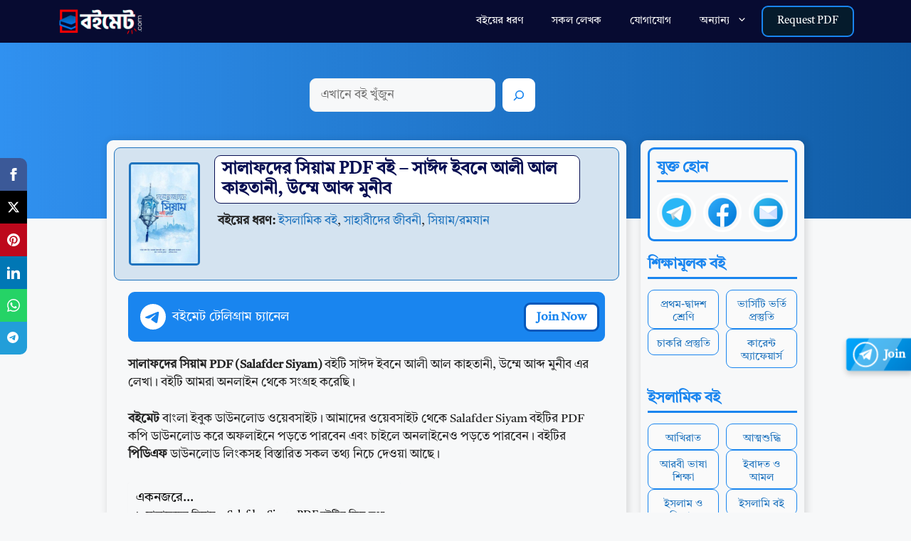

--- FILE ---
content_type: text/html; charset=UTF-8
request_url: https://boimate.com/salafder-siyam-pdf/
body_size: 30681
content:
<!DOCTYPE html><html lang="en-US"><head><meta charset="UTF-8"><meta name='robots' content='index, follow, max-image-preview:large, max-snippet:-1, max-video-preview:-1' /><meta name="viewport" content="width=device-width, initial-scale=1"><title>সালাফদের সিয়াম PDF বই - সাঈদ ইবনে আলী আল কাহতানী, উম্মে আব্দ মুনীব</title><link rel="canonical" href="https://boimate.com/salafder-siyam-pdf/" /><meta property="og:locale" content="en_US" /><meta property="og:type" content="article" /><meta property="og:title" content="সালাফদের সিয়াম PDF বই - সাঈদ ইবনে আলী আল কাহতানী, উম্মে আব্দ মুনীব" /><meta property="og:description" content="সালাফদের সিয়াম PDF (Salafder Siyam) বইটি সাঈদ ইবনে আলী আল কাহতানী, উম্মে আব্দ মুনীব এর লেখা। বইটি আমরা অনলাইন থেকে সংগ্রহ করেছি। বইমেট বাংলা ইবুক ডাউনলোড ওয়েবসাইট। আমাদের ওয়েবসাইট থেকে Salafder Siyam বইটির PDF কপি ডাউনলোড করে অফলাইনে পড়তে পারবেন এবং চাইলে অনলাইনেও পড়তে পারবেন। বইটির পিডিএফ ডাউনলোড লিংকসহ বিস্তারিত সকল তথ্য নিচে দেওয়া আছে। ... Read more" /><meta property="og:url" content="https://boimate.com/salafder-siyam-pdf/" /><meta property="og:site_name" content="BoiMate.Com" /><meta property="article:publisher" content="https://facebook.com/boimatecom" /><meta property="article:published_time" content="2023-03-17T19:00:39+00:00" /><meta property="article:modified_time" content="2025-02-24T06:53:02+00:00" /><meta property="og:image" content="https://boimate.com/wp-content/uploads/2023/03/Salafder-Siyam-Cover-v1-scaled-1.jpg" /><meta property="og:image:width" content="985" /><meta property="og:image:height" content="1600" /><meta property="og:image:type" content="image/jpeg" /><meta name="author" content="বইমেট" /><meta name="twitter:card" content="summary_large_image" /><meta name="twitter:label1" content="Written by" /><meta name="twitter:data1" content="বইমেট" /><meta name="twitter:label2" content="Est. reading time" /><meta name="twitter:data2" content="2 minutes" /> <script type="application/ld+json" class="yoast-schema-graph">{"@context":"https://schema.org","@graph":[{"@type":"Article","@id":"https://boimate.com/salafder-siyam-pdf/#article","isPartOf":{"@id":"https://boimate.com/salafder-siyam-pdf/"},"author":{"name":"বইমেট","@id":"https://boimate.com/#/schema/person/07e11e2a2992fda6944e60cca3983a8a"},"headline":"সালাফদের সিয়াম PDF বই &#8211; সাঈদ ইবনে আলী আল কাহতানী, উম্মে আব্দ মুনীব","datePublished":"2023-03-17T19:00:39+00:00","dateModified":"2025-02-24T06:53:02+00:00","mainEntityOfPage":{"@id":"https://boimate.com/salafder-siyam-pdf/"},"wordCount":52,"publisher":{"@id":"https://boimate.com/#organization"},"image":{"@id":"https://boimate.com/salafder-siyam-pdf/#primaryimage"},"thumbnailUrl":"https://boimate.com/wp-content/uploads/2023/03/Salafder-Siyam-Cover-v1-scaled-1.jpg","articleSection":["ইসলামিক বই","সাহাবীদের জীবনী","সিয়াম/রমযান"],"inLanguage":"en-US"},{"@type":"WebPage","@id":"https://boimate.com/salafder-siyam-pdf/","url":"https://boimate.com/salafder-siyam-pdf/","name":"সালাফদের সিয়াম PDF বই - সাঈদ ইবনে আলী আল কাহতানী, উম্মে আব্দ মুনীব","isPartOf":{"@id":"https://boimate.com/#website"},"primaryImageOfPage":{"@id":"https://boimate.com/salafder-siyam-pdf/#primaryimage"},"image":{"@id":"https://boimate.com/salafder-siyam-pdf/#primaryimage"},"thumbnailUrl":"https://boimate.com/wp-content/uploads/2023/03/Salafder-Siyam-Cover-v1-scaled-1.jpg","datePublished":"2023-03-17T19:00:39+00:00","dateModified":"2025-02-24T06:53:02+00:00","breadcrumb":{"@id":"https://boimate.com/salafder-siyam-pdf/#breadcrumb"},"inLanguage":"en-US","potentialAction":[{"@type":"ReadAction","target":["https://boimate.com/salafder-siyam-pdf/"]}]},{"@type":"ImageObject","inLanguage":"en-US","@id":"https://boimate.com/salafder-siyam-pdf/#primaryimage","url":"https://boimate.com/wp-content/uploads/2023/03/Salafder-Siyam-Cover-v1-scaled-1.jpg","contentUrl":"https://boimate.com/wp-content/uploads/2023/03/Salafder-Siyam-Cover-v1-scaled-1.jpg","width":985,"height":1600,"caption":"Salafder Siyam Cover v1 scaled 1"},{"@type":"BreadcrumbList","@id":"https://boimate.com/salafder-siyam-pdf/#breadcrumb","itemListElement":[{"@type":"ListItem","position":1,"name":"Home","item":"https://boimate.com/"},{"@type":"ListItem","position":2,"name":"সিয়াম/রমযান","item":"https://boimate.com/category/ramadan/"},{"@type":"ListItem","position":3,"name":"সালাফদের সিয়াম PDF বই &#8211; সাঈদ ইবনে আলী আল কাহতানী, উম্মে আব্দ মুনীব"}]},{"@type":"WebSite","@id":"https://boimate.com/#website","url":"https://boimate.com/","name":"BoiMate.Com","description":"Bangla Educational PDF Book Collection","publisher":{"@id":"https://boimate.com/#organization"},"potentialAction":[{"@type":"SearchAction","target":{"@type":"EntryPoint","urlTemplate":"https://boimate.com/search/?q={search_term_string}"},"query-input":{"@type":"PropertyValueSpecification","valueRequired":true,"valueName":"search_term_string"}}],"inLanguage":"en-US"},{"@type":"Organization","@id":"https://boimate.com/#organization","name":"Boimate.Com","url":"https://boimate.com/","logo":{"@type":"ImageObject","inLanguage":"en-US","@id":"https://boimate.com/#/schema/logo/image/","url":"https://boimate.com/wp-content/uploads/2023/11/BoiMate-FB-TG-Logoo.png","contentUrl":"https://boimate.com/wp-content/uploads/2023/11/BoiMate-FB-TG-Logoo.png","width":1000,"height":1000,"caption":"Boimate.Com"},"image":{"@id":"https://boimate.com/#/schema/logo/image/"},"sameAs":["https://facebook.com/boimatecom"]},{"@type":"Person","@id":"https://boimate.com/#/schema/person/07e11e2a2992fda6944e60cca3983a8a","name":"বইমেট","image":{"@type":"ImageObject","inLanguage":"en-US","@id":"https://boimate.com/#/schema/person/image/","url":"https://boimate.com/wp-content/litespeed/avatar/db23ff70e8a2f8c3d226fabeb3cdd590.jpg?ver=1768829070","contentUrl":"https://boimate.com/wp-content/litespeed/avatar/db23ff70e8a2f8c3d226fabeb3cdd590.jpg?ver=1768829070","caption":"বইমেট"},"sameAs":["https://boimate.com"]}]}</script> <link rel="alternate" type="application/rss+xml" title="BoiMate.Com &raquo; Feed" href="https://boimate.com/feed/" /><link rel="alternate" type="application/rss+xml" title="BoiMate.Com &raquo; Comments Feed" href="https://boimate.com/comments/feed/" /><link rel="alternate" title="oEmbed (JSON)" type="application/json+oembed" href="https://boimate.com/wp-json/oembed/1.0/embed?url=https%3A%2F%2Fboimate.com%2Fsalafder-siyam-pdf%2F" /><link rel="alternate" title="oEmbed (XML)" type="text/xml+oembed" href="https://boimate.com/wp-json/oembed/1.0/embed?url=https%3A%2F%2Fboimate.com%2Fsalafder-siyam-pdf%2F&#038;format=xml" /><style id='wp-img-auto-sizes-contain-inline-css'>img:is([sizes=auto i],[sizes^="auto," i]){contain-intrinsic-size:3000px 1500px}
/*# sourceURL=wp-img-auto-sizes-contain-inline-css */</style><link rel="preload" as="image" href="https://boimate.com/wp-content/uploads/2023/08/bmhs-min.png"><link rel="preload" as="image" href="https://boimate.com/wp-content/uploads/2023/03/Salafder-Siyam-Cover-v1-scaled-1-239x389.jpg"><link rel="preload" as="image" href="https://boimate.com/wp-content/uploads/2023/08/telegram-64.png"><link rel="preload" as="image" href="https://boimate.com/wp-content/uploads/2023/08/facebook-64.png"><link rel="preload" as="image" href="https://boimate.com/wp-content/uploads/2023/08/email-64.png"><link data-optimized="1" rel='stylesheet' id='wp-block-library-css' href='https://boimate.com/wp-content/litespeed/css/91f07fe309341e417bb4baf36da53b6c.css?ver=914c1' media='all' /><style id='wp-block-search-inline-css'>.wp-block-search__button{margin-left:10px;word-break:normal}.wp-block-search__button.has-icon{line-height:0}.wp-block-search__button svg{height:1.25em;min-height:24px;min-width:24px;width:1.25em;fill:currentColor;vertical-align:text-bottom}:where(.wp-block-search__button){border:1px solid #ccc;padding:6px 10px}.wp-block-search__inside-wrapper{display:flex;flex:auto;flex-wrap:nowrap;max-width:100%}.wp-block-search__label{width:100%}.wp-block-search.wp-block-search__button-only .wp-block-search__button{box-sizing:border-box;display:flex;flex-shrink:0;justify-content:center;margin-left:0;max-width:100%}.wp-block-search.wp-block-search__button-only .wp-block-search__inside-wrapper{min-width:0!important;transition-property:width}.wp-block-search.wp-block-search__button-only .wp-block-search__input{flex-basis:100%;transition-duration:.3s}.wp-block-search.wp-block-search__button-only.wp-block-search__searchfield-hidden,.wp-block-search.wp-block-search__button-only.wp-block-search__searchfield-hidden .wp-block-search__inside-wrapper{overflow:hidden}.wp-block-search.wp-block-search__button-only.wp-block-search__searchfield-hidden .wp-block-search__input{border-left-width:0!important;border-right-width:0!important;flex-basis:0;flex-grow:0;margin:0;min-width:0!important;padding-left:0!important;padding-right:0!important;width:0!important}:where(.wp-block-search__input){appearance:none;border:1px solid #949494;flex-grow:1;font-family:inherit;font-size:inherit;font-style:inherit;font-weight:inherit;letter-spacing:inherit;line-height:inherit;margin-left:0;margin-right:0;min-width:3rem;padding:8px;text-decoration:unset!important;text-transform:inherit}:where(.wp-block-search__button-inside .wp-block-search__inside-wrapper){background-color:#fff;border:1px solid #949494;box-sizing:border-box;padding:4px}:where(.wp-block-search__button-inside .wp-block-search__inside-wrapper) .wp-block-search__input{border:none;border-radius:0;padding:0 4px}:where(.wp-block-search__button-inside .wp-block-search__inside-wrapper) .wp-block-search__input:focus{outline:none}:where(.wp-block-search__button-inside .wp-block-search__inside-wrapper) :where(.wp-block-search__button){padding:4px 8px}.wp-block-search.aligncenter .wp-block-search__inside-wrapper{margin:auto}.wp-block[data-align=right] .wp-block-search.wp-block-search__button-only .wp-block-search__inside-wrapper{float:right}
/*# sourceURL=https://boimate.com/wp-includes/blocks/search/style.min.css */</style><style id='wp-block-paragraph-inline-css'>.is-small-text{font-size:.875em}.is-regular-text{font-size:1em}.is-large-text{font-size:2.25em}.is-larger-text{font-size:3em}.has-drop-cap:not(:focus):first-letter{float:left;font-size:8.4em;font-style:normal;font-weight:100;line-height:.68;margin:.05em .1em 0 0;text-transform:uppercase}body.rtl .has-drop-cap:not(:focus):first-letter{float:none;margin-left:.1em}p.has-drop-cap.has-background{overflow:hidden}:root :where(p.has-background){padding:1.25em 2.375em}:where(p.has-text-color:not(.has-link-color)) a{color:inherit}p.has-text-align-left[style*="writing-mode:vertical-lr"],p.has-text-align-right[style*="writing-mode:vertical-rl"]{rotate:180deg}
/*# sourceURL=https://boimate.com/wp-includes/blocks/paragraph/style.min.css */</style><style id='global-styles-inline-css'>:root{--wp--preset--aspect-ratio--square: 1;--wp--preset--aspect-ratio--4-3: 4/3;--wp--preset--aspect-ratio--3-4: 3/4;--wp--preset--aspect-ratio--3-2: 3/2;--wp--preset--aspect-ratio--2-3: 2/3;--wp--preset--aspect-ratio--16-9: 16/9;--wp--preset--aspect-ratio--9-16: 9/16;--wp--preset--color--black: #000000;--wp--preset--color--cyan-bluish-gray: #abb8c3;--wp--preset--color--white: #ffffff;--wp--preset--color--pale-pink: #f78da7;--wp--preset--color--vivid-red: #cf2e2e;--wp--preset--color--luminous-vivid-orange: #ff6900;--wp--preset--color--luminous-vivid-amber: #fcb900;--wp--preset--color--light-green-cyan: #7bdcb5;--wp--preset--color--vivid-green-cyan: #00d084;--wp--preset--color--pale-cyan-blue: #8ed1fc;--wp--preset--color--vivid-cyan-blue: #0693e3;--wp--preset--color--vivid-purple: #9b51e0;--wp--preset--color--contrast: var(--contrast);--wp--preset--color--contrast-2: var(--contrast-2);--wp--preset--color--contrast-3: var(--contrast-3);--wp--preset--color--base: var(--base);--wp--preset--color--base-2: var(--base-2);--wp--preset--color--base-3: var(--base-3);--wp--preset--color--accent: var(--accent);--wp--preset--color--global-color-8: var(--global-color-8);--wp--preset--color--global-color-9: var(--global-color-9);--wp--preset--gradient--vivid-cyan-blue-to-vivid-purple: linear-gradient(135deg,rgb(6,147,227) 0%,rgb(155,81,224) 100%);--wp--preset--gradient--light-green-cyan-to-vivid-green-cyan: linear-gradient(135deg,rgb(122,220,180) 0%,rgb(0,208,130) 100%);--wp--preset--gradient--luminous-vivid-amber-to-luminous-vivid-orange: linear-gradient(135deg,rgb(252,185,0) 0%,rgb(255,105,0) 100%);--wp--preset--gradient--luminous-vivid-orange-to-vivid-red: linear-gradient(135deg,rgb(255,105,0) 0%,rgb(207,46,46) 100%);--wp--preset--gradient--very-light-gray-to-cyan-bluish-gray: linear-gradient(135deg,rgb(238,238,238) 0%,rgb(169,184,195) 100%);--wp--preset--gradient--cool-to-warm-spectrum: linear-gradient(135deg,rgb(74,234,220) 0%,rgb(151,120,209) 20%,rgb(207,42,186) 40%,rgb(238,44,130) 60%,rgb(251,105,98) 80%,rgb(254,248,76) 100%);--wp--preset--gradient--blush-light-purple: linear-gradient(135deg,rgb(255,206,236) 0%,rgb(152,150,240) 100%);--wp--preset--gradient--blush-bordeaux: linear-gradient(135deg,rgb(254,205,165) 0%,rgb(254,45,45) 50%,rgb(107,0,62) 100%);--wp--preset--gradient--luminous-dusk: linear-gradient(135deg,rgb(255,203,112) 0%,rgb(199,81,192) 50%,rgb(65,88,208) 100%);--wp--preset--gradient--pale-ocean: linear-gradient(135deg,rgb(255,245,203) 0%,rgb(182,227,212) 50%,rgb(51,167,181) 100%);--wp--preset--gradient--electric-grass: linear-gradient(135deg,rgb(202,248,128) 0%,rgb(113,206,126) 100%);--wp--preset--gradient--midnight: linear-gradient(135deg,rgb(2,3,129) 0%,rgb(40,116,252) 100%);--wp--preset--font-size--small: 13px;--wp--preset--font-size--medium: 20px;--wp--preset--font-size--large: 36px;--wp--preset--font-size--x-large: 42px;--wp--preset--spacing--20: 0.44rem;--wp--preset--spacing--30: 0.67rem;--wp--preset--spacing--40: 1rem;--wp--preset--spacing--50: 1.5rem;--wp--preset--spacing--60: 2.25rem;--wp--preset--spacing--70: 3.38rem;--wp--preset--spacing--80: 5.06rem;--wp--preset--shadow--natural: 6px 6px 9px rgba(0, 0, 0, 0.2);--wp--preset--shadow--deep: 12px 12px 50px rgba(0, 0, 0, 0.4);--wp--preset--shadow--sharp: 6px 6px 0px rgba(0, 0, 0, 0.2);--wp--preset--shadow--outlined: 6px 6px 0px -3px rgb(255, 255, 255), 6px 6px rgb(0, 0, 0);--wp--preset--shadow--crisp: 6px 6px 0px rgb(0, 0, 0);}:where(.is-layout-flex){gap: 0.5em;}:where(.is-layout-grid){gap: 0.5em;}body .is-layout-flex{display: flex;}.is-layout-flex{flex-wrap: wrap;align-items: center;}.is-layout-flex > :is(*, div){margin: 0;}body .is-layout-grid{display: grid;}.is-layout-grid > :is(*, div){margin: 0;}:where(.wp-block-columns.is-layout-flex){gap: 2em;}:where(.wp-block-columns.is-layout-grid){gap: 2em;}:where(.wp-block-post-template.is-layout-flex){gap: 1.25em;}:where(.wp-block-post-template.is-layout-grid){gap: 1.25em;}.has-black-color{color: var(--wp--preset--color--black) !important;}.has-cyan-bluish-gray-color{color: var(--wp--preset--color--cyan-bluish-gray) !important;}.has-white-color{color: var(--wp--preset--color--white) !important;}.has-pale-pink-color{color: var(--wp--preset--color--pale-pink) !important;}.has-vivid-red-color{color: var(--wp--preset--color--vivid-red) !important;}.has-luminous-vivid-orange-color{color: var(--wp--preset--color--luminous-vivid-orange) !important;}.has-luminous-vivid-amber-color{color: var(--wp--preset--color--luminous-vivid-amber) !important;}.has-light-green-cyan-color{color: var(--wp--preset--color--light-green-cyan) !important;}.has-vivid-green-cyan-color{color: var(--wp--preset--color--vivid-green-cyan) !important;}.has-pale-cyan-blue-color{color: var(--wp--preset--color--pale-cyan-blue) !important;}.has-vivid-cyan-blue-color{color: var(--wp--preset--color--vivid-cyan-blue) !important;}.has-vivid-purple-color{color: var(--wp--preset--color--vivid-purple) !important;}.has-black-background-color{background-color: var(--wp--preset--color--black) !important;}.has-cyan-bluish-gray-background-color{background-color: var(--wp--preset--color--cyan-bluish-gray) !important;}.has-white-background-color{background-color: var(--wp--preset--color--white) !important;}.has-pale-pink-background-color{background-color: var(--wp--preset--color--pale-pink) !important;}.has-vivid-red-background-color{background-color: var(--wp--preset--color--vivid-red) !important;}.has-luminous-vivid-orange-background-color{background-color: var(--wp--preset--color--luminous-vivid-orange) !important;}.has-luminous-vivid-amber-background-color{background-color: var(--wp--preset--color--luminous-vivid-amber) !important;}.has-light-green-cyan-background-color{background-color: var(--wp--preset--color--light-green-cyan) !important;}.has-vivid-green-cyan-background-color{background-color: var(--wp--preset--color--vivid-green-cyan) !important;}.has-pale-cyan-blue-background-color{background-color: var(--wp--preset--color--pale-cyan-blue) !important;}.has-vivid-cyan-blue-background-color{background-color: var(--wp--preset--color--vivid-cyan-blue) !important;}.has-vivid-purple-background-color{background-color: var(--wp--preset--color--vivid-purple) !important;}.has-black-border-color{border-color: var(--wp--preset--color--black) !important;}.has-cyan-bluish-gray-border-color{border-color: var(--wp--preset--color--cyan-bluish-gray) !important;}.has-white-border-color{border-color: var(--wp--preset--color--white) !important;}.has-pale-pink-border-color{border-color: var(--wp--preset--color--pale-pink) !important;}.has-vivid-red-border-color{border-color: var(--wp--preset--color--vivid-red) !important;}.has-luminous-vivid-orange-border-color{border-color: var(--wp--preset--color--luminous-vivid-orange) !important;}.has-luminous-vivid-amber-border-color{border-color: var(--wp--preset--color--luminous-vivid-amber) !important;}.has-light-green-cyan-border-color{border-color: var(--wp--preset--color--light-green-cyan) !important;}.has-vivid-green-cyan-border-color{border-color: var(--wp--preset--color--vivid-green-cyan) !important;}.has-pale-cyan-blue-border-color{border-color: var(--wp--preset--color--pale-cyan-blue) !important;}.has-vivid-cyan-blue-border-color{border-color: var(--wp--preset--color--vivid-cyan-blue) !important;}.has-vivid-purple-border-color{border-color: var(--wp--preset--color--vivid-purple) !important;}.has-vivid-cyan-blue-to-vivid-purple-gradient-background{background: var(--wp--preset--gradient--vivid-cyan-blue-to-vivid-purple) !important;}.has-light-green-cyan-to-vivid-green-cyan-gradient-background{background: var(--wp--preset--gradient--light-green-cyan-to-vivid-green-cyan) !important;}.has-luminous-vivid-amber-to-luminous-vivid-orange-gradient-background{background: var(--wp--preset--gradient--luminous-vivid-amber-to-luminous-vivid-orange) !important;}.has-luminous-vivid-orange-to-vivid-red-gradient-background{background: var(--wp--preset--gradient--luminous-vivid-orange-to-vivid-red) !important;}.has-very-light-gray-to-cyan-bluish-gray-gradient-background{background: var(--wp--preset--gradient--very-light-gray-to-cyan-bluish-gray) !important;}.has-cool-to-warm-spectrum-gradient-background{background: var(--wp--preset--gradient--cool-to-warm-spectrum) !important;}.has-blush-light-purple-gradient-background{background: var(--wp--preset--gradient--blush-light-purple) !important;}.has-blush-bordeaux-gradient-background{background: var(--wp--preset--gradient--blush-bordeaux) !important;}.has-luminous-dusk-gradient-background{background: var(--wp--preset--gradient--luminous-dusk) !important;}.has-pale-ocean-gradient-background{background: var(--wp--preset--gradient--pale-ocean) !important;}.has-electric-grass-gradient-background{background: var(--wp--preset--gradient--electric-grass) !important;}.has-midnight-gradient-background{background: var(--wp--preset--gradient--midnight) !important;}.has-small-font-size{font-size: var(--wp--preset--font-size--small) !important;}.has-medium-font-size{font-size: var(--wp--preset--font-size--medium) !important;}.has-large-font-size{font-size: var(--wp--preset--font-size--large) !important;}.has-x-large-font-size{font-size: var(--wp--preset--font-size--x-large) !important;}
/*# sourceURL=global-styles-inline-css */</style><style id='classic-theme-styles-inline-css'>/*! This file is auto-generated */
.wp-block-button__link{color:#fff;background-color:#32373c;border-radius:9999px;box-shadow:none;text-decoration:none;padding:calc(.667em + 2px) calc(1.333em + 2px);font-size:1.125em}.wp-block-file__button{background:#32373c;color:#fff;text-decoration:none}
/*# sourceURL=/wp-includes/css/classic-themes.min.css */</style><link data-optimized="1" rel='stylesheet' id='wptls_style-css' href='https://boimate.com/wp-content/litespeed/css/f6d18fe36d872308356c88fdffa2c3c8.css?ver=60d77' media='all' /><link data-optimized="1" rel='stylesheet' id='ez-toc-css' href='https://boimate.com/wp-content/litespeed/css/fdbf231493e71a2376dd07ee41d8a751.css?ver=ff20f' media='all' /><style id='ez-toc-inline-css'>div#ez-toc-container .ez-toc-title {font-size: 105%;}div#ez-toc-container .ez-toc-title {font-weight: 500;}div#ez-toc-container ul li , div#ez-toc-container ul li a {font-size: 95%;}div#ez-toc-container ul li , div#ez-toc-container ul li a {font-weight: 500;}div#ez-toc-container nav ul ul li {font-size: 90%;}div#ez-toc-container {background: #f7f8f9;border: 1px solid #f7f8f9;}div#ez-toc-container p.ez-toc-title , #ez-toc-container .ez_toc_custom_title_icon , #ez-toc-container .ez_toc_custom_toc_icon {color: #0a0a0a;}div#ez-toc-container ul.ez-toc-list a {color: #000000;}div#ez-toc-container ul.ez-toc-list a:hover {color: #2a6496;}div#ez-toc-container ul.ez-toc-list a:visited {color: #428bca;}.ez-toc-counter nav ul li a::before {color: ;}.ez-toc-box-title {font-weight: bold; margin-bottom: 10px; text-align: center; text-transform: uppercase; letter-spacing: 1px; color: #666; padding-bottom: 5px;position:absolute;top:-4%;left:5%;background-color: inherit;transition: top 0.3s ease;}.ez-toc-box-title.toc-closed {top:-25%;}
.ez-toc-container-direction {direction: ltr;}.ez-toc-counter ul{counter-reset: item ;}.ez-toc-counter nav ul li a::before {content: counters(item, '.', bengali) '. ';display: inline-block;counter-increment: item;flex-grow: 0;flex-shrink: 0;margin-right: .2em; float: left; }.ez-toc-widget-direction {direction: ltr;}.ez-toc-widget-container ul{counter-reset: item ;}.ez-toc-widget-container nav ul li a::before {content: counters(item, '.', bengali) '. ';display: inline-block;counter-increment: item;flex-grow: 0;flex-shrink: 0;margin-right: .2em; float: left; }
/*# sourceURL=ez-toc-inline-css */</style><link data-optimized="1" rel='stylesheet' id='generate-style-css' href='https://boimate.com/wp-content/litespeed/css/f1ee4943fd9d038b6a7f416a00ee3712.css?ver=b1e14' media='all' /><style id='generate-style-inline-css'>body{background-color:var(--base-2);color:var(--contrast);}a{color:var(--accent);}a:hover, a:focus, a:active{color:var(--contrast);}.wp-block-group__inner-container{max-width:1200px;margin-left:auto;margin-right:auto;}:root{--contrast:#222222;--contrast-2:#575760;--contrast-3:#b2b2be;--base:#f0f0f0;--base-2:#f7f8f9;--base-3:#ffffff;--accent:#1e73be;--global-color-8:#1985EF;--global-color-9:#3C3B3B;}:root .has-contrast-color{color:var(--contrast);}:root .has-contrast-background-color{background-color:var(--contrast);}:root .has-contrast-2-color{color:var(--contrast-2);}:root .has-contrast-2-background-color{background-color:var(--contrast-2);}:root .has-contrast-3-color{color:var(--contrast-3);}:root .has-contrast-3-background-color{background-color:var(--contrast-3);}:root .has-base-color{color:var(--base);}:root .has-base-background-color{background-color:var(--base);}:root .has-base-2-color{color:var(--base-2);}:root .has-base-2-background-color{background-color:var(--base-2);}:root .has-base-3-color{color:var(--base-3);}:root .has-base-3-background-color{background-color:var(--base-3);}:root .has-accent-color{color:var(--accent);}:root .has-accent-background-color{background-color:var(--accent);}:root .has-global-color-8-color{color:var(--global-color-8);}:root .has-global-color-8-background-color{background-color:var(--global-color-8);}:root .has-global-color-9-color{color:var(--global-color-9);}:root .has-global-color-9-background-color{background-color:var(--global-color-9);}body, button, input, select, textarea{font-family:Helvetica;}.top-bar{background-color:#636363;color:#ffffff;}.top-bar a{color:#ffffff;}.top-bar a:hover{color:#303030;}.site-header{background-color:var(--base-3);}.main-title a,.main-title a:hover{color:#ffffff;}.site-description{color:var(--contrast-2);}.main-navigation,.main-navigation ul ul{background-color:#070b31;}.main-navigation .main-nav ul li a, .main-navigation .menu-toggle, .main-navigation .menu-bar-items{color:#ffffff;}.main-navigation .main-nav ul li:not([class*="current-menu-"]):hover > a, .main-navigation .main-nav ul li:not([class*="current-menu-"]):focus > a, .main-navigation .main-nav ul li.sfHover:not([class*="current-menu-"]) > a, .main-navigation .menu-bar-item:hover > a, .main-navigation .menu-bar-item.sfHover > a{color:var(--global-color-8);}button.menu-toggle:hover,button.menu-toggle:focus{color:#ffffff;}.main-navigation .main-nav ul li[class*="current-menu-"] > a{color:var(--global-color-8);}.navigation-search input[type="search"],.navigation-search input[type="search"]:active, .navigation-search input[type="search"]:focus, .main-navigation .main-nav ul li.search-item.active > a, .main-navigation .menu-bar-items .search-item.active > a{color:var(--global-color-8);}.main-navigation ul ul{background-color:#0a1b43;}.main-navigation .main-nav ul ul li a{color:#ffffff;}.main-navigation .main-nav ul ul li:not([class*="current-menu-"]):hover > a,.main-navigation .main-nav ul ul li:not([class*="current-menu-"]):focus > a, .main-navigation .main-nav ul ul li.sfHover:not([class*="current-menu-"]) > a{color:#94c9fe;}.separate-containers .inside-article, .separate-containers .comments-area, .separate-containers .page-header, .one-container .container, .separate-containers .paging-navigation, .inside-page-header{background-color:var(--base-3);}.entry-title a{color:var(--contrast);}.entry-title a:hover{color:var(--contrast-2);}.entry-meta{color:var(--contrast-2);}.sidebar .widget{background-color:var(--base-3);}.footer-widgets{background-color:var(--base-3);}.site-info{color:#ffffff;background-color:#030a1c;}.site-info a{color:#ffffff;}input[type="text"],input[type="email"],input[type="url"],input[type="password"],input[type="search"],input[type="tel"],input[type="number"],textarea,select{color:var(--contrast);background-color:var(--base-2);border-color:var(--base);}input[type="text"]:focus,input[type="email"]:focus,input[type="url"]:focus,input[type="password"]:focus,input[type="search"]:focus,input[type="tel"]:focus,input[type="number"]:focus,textarea:focus,select:focus{color:var(--contrast);background-color:var(--base-2);border-color:var(--contrast-3);}button,html input[type="button"],input[type="reset"],input[type="submit"],a.button,a.wp-block-button__link:not(.has-background){color:var(--base-3);background-color:#a51414;}button:hover,html input[type="button"]:hover,input[type="reset"]:hover,input[type="submit"]:hover,a.button:hover,button:focus,html input[type="button"]:focus,input[type="reset"]:focus,input[type="submit"]:focus,a.button:focus,a.wp-block-button__link:not(.has-background):active,a.wp-block-button__link:not(.has-background):focus,a.wp-block-button__link:not(.has-background):hover{color:var(--base-3);background-color:#ff0000;}a.generate-back-to-top{background-color:rgba( 0,0,0,0.4 );color:#ffffff;}a.generate-back-to-top:hover,a.generate-back-to-top:focus{background-color:rgba( 0,0,0,0.6 );color:#ffffff;}:root{--gp-search-modal-bg-color:var(--base-3);--gp-search-modal-text-color:var(--contrast);--gp-search-modal-overlay-bg-color:rgba(0,0,0,0.2);}@media (max-width: 768px){.main-navigation .menu-bar-item:hover > a, .main-navigation .menu-bar-item.sfHover > a{background:none;color:#ffffff;}}.nav-below-header .main-navigation .inside-navigation.grid-container, .nav-above-header .main-navigation .inside-navigation.grid-container{padding:0px 20px 0px 20px;}.site-main .wp-block-group__inner-container{padding:40px;}.separate-containers .paging-navigation{padding-top:20px;padding-bottom:20px;}.entry-content .alignwide, body:not(.no-sidebar) .entry-content .alignfull{margin-left:-40px;width:calc(100% + 80px);max-width:calc(100% + 80px);}.rtl .menu-item-has-children .dropdown-menu-toggle{padding-left:20px;}.rtl .main-navigation .main-nav ul li.menu-item-has-children > a{padding-right:20px;}.footer-widgets-container{padding:0px;}.inside-site-info{padding:17px 30px 13px 30px;}@media (max-width:768px){.separate-containers .inside-article, .separate-containers .comments-area, .separate-containers .page-header, .separate-containers .paging-navigation, .one-container .site-content, .inside-page-header{padding:30px;}.site-main .wp-block-group__inner-container{padding:30px;}.inside-top-bar{padding-right:30px;padding-left:30px;}.inside-header{padding-right:30px;padding-left:30px;}.widget-area .widget{padding-top:30px;padding-right:30px;padding-bottom:30px;padding-left:30px;}.footer-widgets-container{padding-top:30px;padding-right:30px;padding-bottom:30px;padding-left:30px;}.inside-site-info{padding-right:30px;padding-left:30px;}.entry-content .alignwide, body:not(.no-sidebar) .entry-content .alignfull{margin-left:-30px;width:calc(100% + 60px);max-width:calc(100% + 60px);}.one-container .site-main .paging-navigation{margin-bottom:20px;}}/* End cached CSS */.is-right-sidebar{width:30%;}.is-left-sidebar{width:30%;}.site-content .content-area{width:100%;}@media (max-width: 768px){.main-navigation .menu-toggle,.sidebar-nav-mobile:not(#sticky-placeholder){display:block;}.main-navigation ul,.gen-sidebar-nav,.main-navigation:not(.slideout-navigation):not(.toggled) .main-nav > ul,.has-inline-mobile-toggle #site-navigation .inside-navigation > *:not(.navigation-search):not(.main-nav){display:none;}.nav-align-right .inside-navigation,.nav-align-center .inside-navigation{justify-content:space-between;}}
.dynamic-author-image-rounded{border-radius:100%;}.dynamic-featured-image, .dynamic-author-image{vertical-align:middle;}.one-container.blog .dynamic-content-template:not(:last-child), .one-container.archive .dynamic-content-template:not(:last-child){padding-bottom:0px;}.dynamic-entry-excerpt > p:last-child{margin-bottom:0px;}
/*# sourceURL=generate-style-inline-css */</style><style id='generateblocks-inline-css'>.gb-container-7b14aacd{display:flex;flex-direction:column;padding-top:50px;padding-bottom:150px;background-color:var(--global-color-8);background-image:linear-gradient(90deg, rgba(255, 255, 255, 0.1), rgba(0, 0, 0, 0.30));}.gb-container-75dd6f1d{display:flex;flex-direction:column;padding-right:435px;padding-left:435px;}.gb-container-4fbd630e{margin-top:-130px;margin-right:150px;margin-left:150px;}.gb-container-11acb915{padding:10px;border-radius:9px;background-color:var(--base-2);}.gb-grid-wrapper > .gb-grid-column-11acb915{width:75%;}.gb-container-c3f96ace{padding:10px;margin-bottom:10px;border-radius:9px;border:1px solid var(--accent);background-color:rgba(31, 116, 191, 0.16);}.gb-container-f4187c67{display:flex;margin:10px;border-radius:9px;border:1px solid var(--global-ocean);}.gb-grid-wrapper > .gb-grid-column-ab884a5c{width:75%;}.gb-container-3ef236c0{margin:5px;}.gb-container-e8ab21a8{padding:5px 20px 20px;border-radius:9px;border:var(--global-color-8);}.gb-container-6ba584d0{display:flex;align-items:center;justify-content:space-between;position:relative;padding:5px;margin-top:1px;margin-bottom:20px;border-radius:9px;border:3px solid var(--global-color-8);background-color:var(--global-color-8);color:#ffffff;}.gb-container-b8a6a04e{padding:10px;border-radius:9px;background-color:var(--base-2);}.gb-grid-wrapper > .gb-grid-column-b8a6a04e{width:25%;}.gb-container-ea97da12{padding-top:3px;padding-right:10px;padding-left:10px;border-radius:9px;border:3px solid var(--global-color-8);}.gb-container-f95951ac{display:flex;flex-direction:column;}.gb-grid-wrapper > .gb-grid-column-f95951ac{width:33.33%;}.gb-container-e08681b5{display:flex;flex-direction:column;}.gb-grid-wrapper > .gb-grid-column-e08681b5{width:33.33%;}.gb-container-373f8f90{display:flex;flex-direction:column;}.gb-grid-wrapper > .gb-grid-column-373f8f90{width:33.33%;}.gb-container-892d44de{position:relative;padding:5px 10px;border-radius:9px;border:1px solid var(--global-color-8);background-color:#fafafa;}.gb-grid-wrapper > .gb-grid-column-892d44de{width:50%;}.gb-grid-wrapper > .gb-grid-column-e4688122{width:100%;}.gb-container-140b4c8c{position:relative;padding:5px 10px;border-radius:9px;border:1px solid var(--global-color-8);background-color:#fafafa;}.gb-grid-wrapper > .gb-grid-column-140b4c8c{width:50%;}.gb-grid-wrapper > .gb-grid-column-ed179e19{width:100%;}.gb-container-3eccd6d5{position:relative;padding:5px 10px;border-radius:9px;border:1px solid var(--global-color-8);background-color:#fafafa;}.gb-grid-wrapper > .gb-grid-column-3eccd6d5{width:50%;}.gb-grid-wrapper > .gb-grid-column-09bbd5c3{width:100%;}.gb-container-1ac47ba7{position:relative;padding:5px 10px;border-radius:9px;border:1px solid var(--global-color-8);background-color:#fafafa;}.gb-grid-wrapper > .gb-grid-column-1ac47ba7{width:50%;}.gb-grid-wrapper > .gb-grid-column-d6497753{width:100%;}.gb-container-5faddc16{position:relative;padding:5px 10px;border-radius:9px;border:1px solid var(--global-color-8);background-color:#fafafa;}.gb-grid-wrapper > .gb-grid-column-5faddc16{width:50%;}.gb-grid-wrapper > .gb-grid-column-e1d240b5{width:100%;}.gb-container-90cd6782{position:relative;padding:5px 10px;border-radius:9px;border:1px solid var(--global-color-8);background-color:#fafafa;}.gb-grid-wrapper > .gb-grid-column-90cd6782{width:50%;}.gb-grid-wrapper > .gb-grid-column-6ceea0a4{width:100%;}.gb-container-008723d3{position:relative;padding:5px 10px;border-radius:9px;border:1px solid var(--global-color-8);background-color:#fafafa;}.gb-grid-wrapper > .gb-grid-column-008723d3{width:50%;}.gb-grid-wrapper > .gb-grid-column-64d86399{width:100%;}.gb-container-96f308a3{position:relative;padding:5px 10px;border-radius:9px;border:1px solid var(--global-color-8);background-color:#fafafa;}.gb-grid-wrapper > .gb-grid-column-96f308a3{width:50%;}.gb-grid-wrapper > .gb-grid-column-8905fb93{width:100%;}.gb-container-1320cd2f{position:relative;padding:5px 10px;border-radius:9px;border:1px solid var(--global-color-8);background-color:#fafafa;}.gb-grid-wrapper > .gb-grid-column-1320cd2f{width:50%;}.gb-grid-wrapper > .gb-grid-column-261942b7{width:100%;}.gb-container-28db4d46{position:relative;padding:5px 10px;border-radius:9px;border:1px solid var(--global-color-8);background-color:#fafafa;}.gb-grid-wrapper > .gb-grid-column-28db4d46{width:50%;}.gb-grid-wrapper > .gb-grid-column-d2a6e396{width:100%;}.gb-container-7a95e7d3{position:relative;padding:5px 10px;border-radius:9px;border:1px solid var(--global-color-8);background-color:#fafafa;}.gb-grid-wrapper > .gb-grid-column-7a95e7d3{width:50%;}.gb-grid-wrapper > .gb-grid-column-d8aa4680{width:100%;}.gb-container-70f38d72{position:relative;padding:5px 10px;border-radius:9px;border:1px solid var(--global-color-8);background-color:#fafafa;}.gb-grid-wrapper > .gb-grid-column-70f38d72{width:50%;}.gb-grid-wrapper > .gb-grid-column-a10f34f6{width:100%;}.gb-container-26838963{position:relative;padding:5px 10px;border-radius:9px;border:1px solid var(--global-color-8);background-color:#fafafa;}.gb-grid-wrapper > .gb-grid-column-26838963{width:50%;}.gb-grid-wrapper > .gb-grid-column-429583b0{width:100%;}.gb-container-bd23c1a8{position:relative;padding:5px 10px;border-radius:9px;border:1px solid var(--global-color-8);background-color:#fafafa;}.gb-grid-wrapper > .gb-grid-column-bd23c1a8{width:50%;}.gb-grid-wrapper > .gb-grid-column-eb121098{width:100%;}.gb-container-59302ec2{position:relative;padding:5px 10px;border-radius:9px;border:1px solid var(--global-color-8);background-color:#fafafa;}.gb-grid-wrapper > .gb-grid-column-59302ec2{width:50%;}.gb-grid-wrapper > .gb-grid-column-d01c2a80{width:100%;}.gb-container-76e3c68c{position:relative;padding:5px 10px;border-radius:9px;border:1px solid var(--global-color-8);background-color:#fafafa;}.gb-grid-wrapper > .gb-grid-column-76e3c68c{width:50%;}.gb-grid-wrapper > .gb-grid-column-3272c1f5{width:100%;}.gb-container-98ae1ff0{position:relative;padding:5px 10px;border-radius:9px;border:1px solid var(--global-color-8);background-color:#fafafa;}.gb-grid-wrapper > .gb-grid-column-98ae1ff0{width:50%;}.gb-grid-wrapper > .gb-grid-column-7aa41907{width:100%;}.gb-container-ac297468{position:relative;padding:5px 10px;border-radius:9px;border:1px solid var(--global-color-8);background-color:#fafafa;}.gb-grid-wrapper > .gb-grid-column-ac297468{width:50%;}.gb-grid-wrapper > .gb-grid-column-2a590986{width:100%;}.gb-container-30f8b261{position:relative;padding:5px 10px;border-radius:9px;border:1px solid var(--global-color-8);background-color:#fafafa;}.gb-grid-wrapper > .gb-grid-column-30f8b261{width:50%;}.gb-grid-wrapper > .gb-grid-column-2d1ab3cb{width:100%;}.gb-container-66c5ff51{position:relative;padding:5px 10px;border-radius:9px;border:1px solid var(--global-color-8);background-color:#fafafa;}.gb-grid-wrapper > .gb-grid-column-66c5ff51{width:50%;}.gb-grid-wrapper > .gb-grid-column-cad03ee1{width:100%;}.gb-container-b6c3d500{position:relative;padding:5px 10px;border-radius:9px;border:1px solid var(--global-color-8);background-color:#fafafa;}.gb-grid-wrapper > .gb-grid-column-b6c3d500{width:50%;}.gb-grid-wrapper > .gb-grid-column-01797a7e{width:100%;}.gb-container-1ceca6b7{position:relative;padding:5px 10px;border-radius:9px;border:1px solid var(--global-color-8);background-color:#fafafa;}.gb-grid-wrapper > .gb-grid-column-1ceca6b7{width:50%;}.gb-grid-wrapper > .gb-grid-column-e85b0eed{width:100%;}.gb-container-85d4bd0c{position:relative;padding:5px 10px;border-radius:9px;border:1px solid var(--global-color-8);background-color:#fafafa;}.gb-grid-wrapper > .gb-grid-column-85d4bd0c{width:50%;}.gb-grid-wrapper > .gb-grid-column-feb5b3c2{width:100%;}.gb-container-9c6aa8b9{position:relative;padding:5px 10px;border-radius:9px;border:1px solid var(--global-color-8);background-color:#fafafa;}.gb-grid-wrapper > .gb-grid-column-9c6aa8b9{width:50%;}.gb-grid-wrapper > .gb-grid-column-624e43b2{width:100%;}.gb-container-8cfad21a{position:relative;padding:5px 10px;border-radius:9px;border:1px solid var(--global-color-8);background-color:#fafafa;}.gb-grid-wrapper > .gb-grid-column-8cfad21a{width:50%;}.gb-grid-wrapper > .gb-grid-column-b6cb94c0{width:100%;}.gb-container-58580b61{position:relative;padding:5px 10px;border-radius:9px;border:1px solid var(--global-color-8);background-color:#fafafa;}.gb-grid-wrapper > .gb-grid-column-58580b61{width:50%;}.gb-grid-wrapper > .gb-grid-column-1fe7cd39{width:100%;}.gb-container-5e2d3c1d{position:relative;padding:5px 10px;border-radius:9px;border:1px solid var(--global-color-8);background-color:#fafafa;}.gb-grid-wrapper > .gb-grid-column-5e2d3c1d{width:50%;}.gb-grid-wrapper > .gb-grid-column-c097047d{width:100%;}.gb-container-7b9f3f4f{position:relative;padding:5px 10px;border-radius:9px;border:1px solid var(--global-color-8);background-color:#fafafa;}.gb-grid-wrapper > .gb-grid-column-7b9f3f4f{width:50%;}.gb-grid-wrapper > .gb-grid-column-cd711981{width:100%;}.gb-container-a2f6d391{position:relative;padding:5px 10px;border-radius:9px;border:1px solid var(--global-color-8);background-color:#fafafa;}.gb-grid-wrapper > .gb-grid-column-a2f6d391{width:50%;}.gb-grid-wrapper > .gb-grid-column-84bc956d{width:100%;}.gb-container-156d3591{position:relative;padding:5px 10px;border-radius:9px;border:1px solid var(--global-color-8);background-color:#fafafa;}.gb-grid-wrapper > .gb-grid-column-156d3591{width:50%;}.gb-grid-wrapper > .gb-grid-column-1061d471{width:100%;}.gb-container-41febac7{position:relative;padding:5px 10px;border-radius:9px;border:1px solid var(--global-color-8);background-color:#fafafa;}.gb-grid-wrapper > .gb-grid-column-41febac7{width:50%;}.gb-grid-wrapper > .gb-grid-column-ef5f372e{width:100%;}.gb-container-a7e7d9c3{position:relative;padding:5px 10px;border-radius:9px;border:1px solid var(--global-color-8);background-color:#fafafa;}.gb-grid-wrapper > .gb-grid-column-a7e7d9c3{width:50%;}.gb-grid-wrapper > .gb-grid-column-fa436e3a{width:100%;}.gb-container-24ef9919{position:relative;padding:5px 10px;border-radius:9px;border:1px solid var(--global-color-8);background-color:#fafafa;}.gb-grid-wrapper > .gb-grid-column-24ef9919{width:50%;}.gb-grid-wrapper > .gb-grid-column-82e3dc49{width:100%;}.gb-container-19023667{position:relative;padding:5px 10px;border-radius:9px;border:1px solid var(--global-color-8);background-color:#fafafa;}.gb-grid-wrapper > .gb-grid-column-19023667{width:50%;}.gb-grid-wrapper > .gb-grid-column-92be4937{width:100%;}.gb-container-03c449d2{position:relative;padding:5px 10px;border-radius:9px;border:1px solid var(--global-color-8);background-color:#fafafa;}.gb-grid-wrapper > .gb-grid-column-03c449d2{width:50%;}.gb-grid-wrapper > .gb-grid-column-7d0730ec{width:100%;}.gb-container-276f19b9{position:relative;padding:5px 10px;border-radius:9px;border:1px solid var(--global-color-8);background-color:#fafafa;}.gb-grid-wrapper > .gb-grid-column-276f19b9{width:50%;}.gb-grid-wrapper > .gb-grid-column-964fe06e{width:100%;}.gb-container-9904114d{position:relative;padding:5px 10px;border-radius:9px;border:1px solid var(--global-color-8);background-color:#fafafa;}.gb-grid-wrapper > .gb-grid-column-9904114d{width:50%;}.gb-grid-wrapper > .gb-grid-column-6cc17526{width:100%;}.gb-container-a7171d75{position:relative;padding:5px 10px;border-radius:9px;border:1px solid var(--global-color-8);background-color:#fafafa;}.gb-grid-wrapper > .gb-grid-column-a7171d75{width:50%;}.gb-grid-wrapper > .gb-grid-column-98622849{width:100%;}.gb-container-e659aef1{background-color:var(--base-3);}.gb-grid-wrapper-523ea73c{display:flex;flex-wrap:wrap;row-gap:20px;margin-left:-20px;}.gb-grid-wrapper-523ea73c > .gb-grid-column{box-sizing:border-box;padding-left:20px;}.gb-grid-wrapper-67e5e778{display:flex;flex-wrap:wrap;margin-left:-10px;}.gb-grid-wrapper-67e5e778 > .gb-grid-column{box-sizing:border-box;padding-left:10px;}.gb-grid-wrapper-ecfa49d4{display:flex;flex-wrap:wrap;row-gap:10px;margin-left:-10px;}.gb-grid-wrapper-ecfa49d4 > .gb-grid-column{box-sizing:border-box;padding-left:10px;}.gb-grid-wrapper-91ab1a16{display:flex;flex-wrap:wrap;row-gap:20px;margin-left:-10px;}.gb-grid-wrapper-91ab1a16 > .gb-grid-column{box-sizing:border-box;padding-left:10px;}.gb-grid-wrapper-a0ef5898{display:flex;flex-wrap:wrap;margin-left:-10px;}.gb-grid-wrapper-a0ef5898 > .gb-grid-column{box-sizing:border-box;padding-left:10px;}.gb-grid-wrapper-2bb4dff8{display:flex;flex-wrap:wrap;}.gb-grid-wrapper-2bb4dff8 > .gb-grid-column{box-sizing:border-box;}.gb-grid-wrapper-bf6d53f5{display:flex;flex-wrap:wrap;}.gb-grid-wrapper-bf6d53f5 > .gb-grid-column{box-sizing:border-box;}.gb-grid-wrapper-da5ba3ef{display:flex;flex-wrap:wrap;}.gb-grid-wrapper-da5ba3ef > .gb-grid-column{box-sizing:border-box;}.gb-grid-wrapper-09517020{display:flex;flex-wrap:wrap;row-gap:20px;margin-left:-10px;}.gb-grid-wrapper-09517020 > .gb-grid-column{box-sizing:border-box;padding-left:10px;}.gb-grid-wrapper-3edad462{display:flex;flex-wrap:wrap;margin-left:-10px;}.gb-grid-wrapper-3edad462 > .gb-grid-column{box-sizing:border-box;padding-left:10px;}.gb-grid-wrapper-7a54d7f7{display:flex;flex-wrap:wrap;}.gb-grid-wrapper-7a54d7f7 > .gb-grid-column{box-sizing:border-box;}.gb-grid-wrapper-a50cfa8c{display:flex;flex-wrap:wrap;}.gb-grid-wrapper-a50cfa8c > .gb-grid-column{box-sizing:border-box;}.gb-grid-wrapper-4186acbf{display:flex;flex-wrap:wrap;}.gb-grid-wrapper-4186acbf > .gb-grid-column{box-sizing:border-box;}.gb-grid-wrapper-79a037b1{display:flex;flex-wrap:wrap;}.gb-grid-wrapper-79a037b1 > .gb-grid-column{box-sizing:border-box;}.gb-grid-wrapper-a4a1c8fd{display:flex;flex-wrap:wrap;}.gb-grid-wrapper-a4a1c8fd > .gb-grid-column{box-sizing:border-box;}.gb-grid-wrapper-2705959e{display:flex;flex-wrap:wrap;}.gb-grid-wrapper-2705959e > .gb-grid-column{box-sizing:border-box;}.gb-grid-wrapper-ddcbd81c{display:flex;flex-wrap:wrap;}.gb-grid-wrapper-ddcbd81c > .gb-grid-column{box-sizing:border-box;}.gb-grid-wrapper-2ec3de0d{display:flex;flex-wrap:wrap;}.gb-grid-wrapper-2ec3de0d > .gb-grid-column{box-sizing:border-box;}.gb-grid-wrapper-d1c276ef{display:flex;flex-wrap:wrap;}.gb-grid-wrapper-d1c276ef > .gb-grid-column{box-sizing:border-box;}.gb-grid-wrapper-0969af5c{display:flex;flex-wrap:wrap;}.gb-grid-wrapper-0969af5c > .gb-grid-column{box-sizing:border-box;}.gb-grid-wrapper-45cf17d7{display:flex;flex-wrap:wrap;}.gb-grid-wrapper-45cf17d7 > .gb-grid-column{box-sizing:border-box;}.gb-grid-wrapper-8d83b2ba{display:flex;flex-wrap:wrap;}.gb-grid-wrapper-8d83b2ba > .gb-grid-column{box-sizing:border-box;}.gb-grid-wrapper-37b476da{display:flex;flex-wrap:wrap;}.gb-grid-wrapper-37b476da > .gb-grid-column{box-sizing:border-box;}.gb-grid-wrapper-19dae98e{display:flex;flex-wrap:wrap;}.gb-grid-wrapper-19dae98e > .gb-grid-column{box-sizing:border-box;}.gb-grid-wrapper-764a3668{display:flex;flex-wrap:wrap;}.gb-grid-wrapper-764a3668 > .gb-grid-column{box-sizing:border-box;}.gb-grid-wrapper-a806d499{display:flex;flex-wrap:wrap;}.gb-grid-wrapper-a806d499 > .gb-grid-column{box-sizing:border-box;}.gb-grid-wrapper-663d51b2{display:flex;flex-wrap:wrap;}.gb-grid-wrapper-663d51b2 > .gb-grid-column{box-sizing:border-box;}.gb-grid-wrapper-0cc60b3c{display:flex;flex-wrap:wrap;}.gb-grid-wrapper-0cc60b3c > .gb-grid-column{box-sizing:border-box;}.gb-grid-wrapper-d5028adc{display:flex;flex-wrap:wrap;}.gb-grid-wrapper-d5028adc > .gb-grid-column{box-sizing:border-box;}.gb-grid-wrapper-a32c4e6a{display:flex;flex-wrap:wrap;}.gb-grid-wrapper-a32c4e6a > .gb-grid-column{box-sizing:border-box;}.gb-grid-wrapper-66f8674f{display:flex;flex-wrap:wrap;}.gb-grid-wrapper-66f8674f > .gb-grid-column{box-sizing:border-box;}.gb-grid-wrapper-64b2871a{display:flex;flex-wrap:wrap;}.gb-grid-wrapper-64b2871a > .gb-grid-column{box-sizing:border-box;}.gb-grid-wrapper-ae9150c7{display:flex;flex-wrap:wrap;}.gb-grid-wrapper-ae9150c7 > .gb-grid-column{box-sizing:border-box;}.gb-grid-wrapper-ba611379{display:flex;flex-wrap:wrap;}.gb-grid-wrapper-ba611379 > .gb-grid-column{box-sizing:border-box;}.gb-grid-wrapper-fcd5ecaa{display:flex;flex-wrap:wrap;}.gb-grid-wrapper-fcd5ecaa > .gb-grid-column{box-sizing:border-box;}.gb-grid-wrapper-6fb67c7f{display:flex;flex-wrap:wrap;}.gb-grid-wrapper-6fb67c7f > .gb-grid-column{box-sizing:border-box;}.gb-grid-wrapper-05ab6cf1{display:flex;flex-wrap:wrap;}.gb-grid-wrapper-05ab6cf1 > .gb-grid-column{box-sizing:border-box;}.gb-grid-wrapper-fc08964e{display:flex;flex-wrap:wrap;}.gb-grid-wrapper-fc08964e > .gb-grid-column{box-sizing:border-box;}.gb-grid-wrapper-1be24e19{display:flex;flex-wrap:wrap;}.gb-grid-wrapper-1be24e19 > .gb-grid-column{box-sizing:border-box;}.gb-grid-wrapper-156d4ba6{display:flex;flex-wrap:wrap;}.gb-grid-wrapper-156d4ba6 > .gb-grid-column{box-sizing:border-box;}.gb-grid-wrapper-ce1cd8b2{display:flex;flex-wrap:wrap;}.gb-grid-wrapper-ce1cd8b2 > .gb-grid-column{box-sizing:border-box;}.gb-grid-wrapper-f6560114{display:flex;flex-wrap:wrap;}.gb-grid-wrapper-f6560114 > .gb-grid-column{box-sizing:border-box;}.gb-grid-wrapper-5bccadb3{display:flex;flex-wrap:wrap;}.gb-grid-wrapper-5bccadb3 > .gb-grid-column{box-sizing:border-box;}.gb-image-8215943e{border-radius:5px;border:3px solid var(--accent);width:100px;height:145px;vertical-align:middle;}.gb-block-image-c7dacc9d{margin-bottom:5px;text-align:center;}.gb-image-c7dacc9d{border-radius:40px;border:3px solid var(--base-3);vertical-align:middle;}.gb-block-image-eac0cf94{margin-bottom:10px;text-align:center;}.gb-image-eac0cf94{border-radius:40px;border:3px solid var(--base-3);vertical-align:middle;}.gb-block-image-165a9cc3{margin-bottom:10px;text-align:center;}.gb-image-165a9cc3{border-radius:40px;border:3px solid var(--base-3);vertical-align:middle;}h2.gb-headline-d4f2a331{display:flex;flex-direction:row;align-items:center;font-size:24px;font-weight:bold;padding:5px 10px;margin-bottom:7px;border-radius:9px;border:1px solid;color:#070e52;background-color:#ffffff;}p.gb-headline-c7c31f0b{font-size:17px;padding:5px;margin-bottom:0px;}p.gb-headline-c7c31f0b a{color:var(--accent);}p.gb-headline-c7c31f0b a:hover{color:#7f0f23;}h2.gb-headline-5bb9f89b{display:flex;align-items:center;column-gap:0.5em;font-size:18px;font-weight:500;margin-bottom:0px;}h2.gb-headline-5bb9f89b .gb-icon{line-height:0;}h2.gb-headline-5bb9f89b .gb-icon svg{width:3em;height:3em;fill:currentColor;}h2.gb-headline-8df15fe1{display:flex;align-items:center;column-gap:0.5em;font-size:21px;padding-bottom:5px;margin-top:10px;margin-bottom:15px;border-bottom-width:3px;border-bottom-style:solid;color:var(--global-color-8);}h2.gb-headline-8df15fe1 .gb-icon{line-height:0;}h2.gb-headline-8df15fe1 .gb-icon svg{width:1em;height:1em;fill:currentColor;}h2.gb-headline-af8272cd{display:flex;align-items:center;column-gap:0.5em;font-size:21px;padding-bottom:5px;margin-top:20px;margin-bottom:15px;border-bottom-width:3px;border-bottom-style:solid;color:var(--global-color-8);}h2.gb-headline-af8272cd .gb-icon{line-height:0;}h2.gb-headline-af8272cd .gb-icon svg{width:1em;height:1em;fill:currentColor;}h2.gb-headline-6df52f85{font-size:15px;text-align:center;padding-top:7px;margin-bottom:0px;}h2.gb-headline-6d3d5803{font-size:15px;text-align:center;padding-top:7px;margin-bottom:0px;}h2.gb-headline-47d9fc6c{font-size:15px;text-align:center;padding-top:7px;margin-bottom:0px;}h2.gb-headline-899cccb6{font-size:15px;text-align:center;padding-top:7px;margin-bottom:0px;}h2.gb-headline-d73c0279{display:flex;align-items:center;column-gap:0.5em;font-size:21px;padding-bottom:5px;margin-top:30px;margin-bottom:15px;border-bottom-width:3px;border-bottom-style:solid;color:var(--global-color-8);}h2.gb-headline-d73c0279 .gb-icon{line-height:0;}h2.gb-headline-d73c0279 .gb-icon svg{width:1em;height:1em;fill:currentColor;}h2.gb-headline-109a161a{font-size:15px;text-align:center;padding-top:7px;margin-bottom:0px;}h2.gb-headline-e2cfcdff{font-size:15px;text-align:center;padding-top:7px;margin-bottom:0px;}h2.gb-headline-7f834a58{font-size:15px;text-align:center;padding-top:7px;margin-bottom:0px;}h2.gb-headline-25cb523a{font-size:15px;text-align:center;padding-top:7px;margin-bottom:0px;}h2.gb-headline-a0ea3e36{font-size:15px;text-align:center;padding-top:7px;margin-bottom:0px;}h2.gb-headline-012f8b79{font-size:15px;text-align:center;padding-top:7px;margin-bottom:0px;}h2.gb-headline-f2b16f2b{font-size:15px;text-align:center;padding-top:7px;margin-bottom:0px;}h2.gb-headline-ad0eb0f9{font-size:15px;text-align:center;padding-top:7px;margin-bottom:0px;}h2.gb-headline-303f6f90{font-size:15px;text-align:center;padding-top:7px;margin-bottom:0px;}h2.gb-headline-4c972f2d{font-size:15px;text-align:center;padding-top:7px;margin-bottom:0px;}h2.gb-headline-0244bdae{font-size:15px;text-align:center;padding-top:7px;margin-bottom:0px;}h2.gb-headline-3bb6bc7e{font-size:15px;text-align:center;padding-top:7px;margin-bottom:0px;}h2.gb-headline-fd239459{font-size:15px;text-align:center;padding-top:7px;margin-bottom:0px;}h2.gb-headline-d60e6561{font-size:15px;text-align:center;padding-top:7px;margin-bottom:0px;}h2.gb-headline-f7a884e2{font-size:15px;text-align:center;padding-top:7px;margin-bottom:0px;}h2.gb-headline-a5b327df{font-size:15px;text-align:center;padding-top:7px;margin-bottom:0px;}h2.gb-headline-cd21b722{font-size:15px;text-align:center;padding-top:7px;margin-bottom:0px;}h2.gb-headline-070d2652{font-size:15px;text-align:center;padding-top:7px;margin-bottom:0px;}h2.gb-headline-435a59be{font-size:15px;text-align:center;padding-top:7px;margin-bottom:0px;}h2.gb-headline-c3b622a3{font-size:15px;text-align:center;padding-top:7px;margin-bottom:0px;}h2.gb-headline-a8aaa2f9{font-size:15px;text-align:center;padding-top:7px;margin-bottom:0px;}h2.gb-headline-f876a1c1{font-size:15px;text-align:center;padding-top:7px;margin-bottom:0px;}h2.gb-headline-f55610b1{font-size:15px;text-align:center;padding-top:7px;margin-bottom:0px;}h2.gb-headline-f084984d{font-size:15px;text-align:center;padding-top:7px;margin-bottom:0px;}h2.gb-headline-9e83892a{font-size:15px;text-align:center;padding-top:7px;margin-bottom:0px;}h2.gb-headline-729b1b77{font-size:15px;text-align:center;padding-top:7px;margin-bottom:0px;}h2.gb-headline-f91d8c8c{font-size:15px;text-align:center;padding-top:7px;margin-bottom:0px;}h2.gb-headline-3b39ce90{font-size:15px;text-align:center;padding-top:7px;margin-bottom:0px;}h2.gb-headline-1a2475ca{font-size:15px;text-align:center;padding-top:7px;margin-bottom:0px;}h2.gb-headline-78f34555{font-size:15px;text-align:center;padding-top:7px;margin-bottom:0px;}h2.gb-headline-5c629b36{font-size:15px;text-align:center;padding-top:7px;margin-bottom:0px;}h2.gb-headline-18fa798d{font-size:15px;text-align:center;padding-top:7px;margin-bottom:0px;}h2.gb-headline-71e3ff1f{font-size:15px;text-align:center;padding-top:7px;margin-bottom:0px;}h2.gb-headline-bcde0d5b{font-size:15px;text-align:center;padding-top:7px;margin-bottom:0px;}a.gb-button-2166182f{display:inline-flex;font-size:17px;font-weight:bold;text-align:center;padding:5px 15px;border-radius:9px;border:3px solid #0658bb;background-color:#ffffff;color:var(--global-color-8);text-decoration:none;}a.gb-button-2166182f:hover, a.gb-button-2166182f:active, a.gb-button-2166182f:focus{border-color:#ffffff;background-color:var(--global-color-8);color:#ffffff;}@media (max-width: 1024px) {.gb-container-75dd6f1d{padding-right:200px;padding-left:200px;}.gb-container-4fbd630e{margin-right:10px;margin-left:10px;}.gb-container-892d44de{padding:5px;}.gb-grid-wrapper > .gb-grid-column-892d44de{width:100%;}.gb-container-140b4c8c{padding:5px;}.gb-grid-wrapper > .gb-grid-column-140b4c8c{width:100%;}.gb-container-3eccd6d5{padding:5px;}.gb-grid-wrapper > .gb-grid-column-3eccd6d5{width:100%;}.gb-container-1ac47ba7{padding:5px;}.gb-grid-wrapper > .gb-grid-column-1ac47ba7{width:100%;}.gb-container-5faddc16{padding:5px;}.gb-grid-wrapper > .gb-grid-column-5faddc16{width:100%;}.gb-container-90cd6782{padding:5px;}.gb-grid-wrapper > .gb-grid-column-90cd6782{width:100%;}.gb-container-008723d3{padding:5px;}.gb-grid-wrapper > .gb-grid-column-008723d3{width:100%;}.gb-container-96f308a3{padding:5px;}.gb-grid-wrapper > .gb-grid-column-96f308a3{width:100%;}.gb-container-1320cd2f{padding:5px;}.gb-grid-wrapper > .gb-grid-column-1320cd2f{width:100%;}.gb-container-28db4d46{padding:5px;}.gb-grid-wrapper > .gb-grid-column-28db4d46{width:100%;}.gb-container-7a95e7d3{padding:5px;}.gb-grid-wrapper > .gb-grid-column-7a95e7d3{width:100%;}.gb-container-70f38d72{padding:5px;}.gb-grid-wrapper > .gb-grid-column-70f38d72{width:100%;}.gb-container-26838963{padding:5px;}.gb-grid-wrapper > .gb-grid-column-26838963{width:100%;}.gb-container-bd23c1a8{padding:5px;}.gb-grid-wrapper > .gb-grid-column-bd23c1a8{width:100%;}.gb-container-59302ec2{padding:5px;}.gb-grid-wrapper > .gb-grid-column-59302ec2{width:100%;}.gb-container-76e3c68c{padding:5px;}.gb-grid-wrapper > .gb-grid-column-76e3c68c{width:100%;}.gb-container-98ae1ff0{padding:5px;}.gb-grid-wrapper > .gb-grid-column-98ae1ff0{width:100%;}.gb-container-ac297468{padding:5px;}.gb-grid-wrapper > .gb-grid-column-ac297468{width:100%;}.gb-container-30f8b261{padding:5px;}.gb-grid-wrapper > .gb-grid-column-30f8b261{width:100%;}.gb-container-66c5ff51{padding:5px;}.gb-grid-wrapper > .gb-grid-column-66c5ff51{width:100%;}.gb-container-b6c3d500{padding:5px;}.gb-grid-wrapper > .gb-grid-column-b6c3d500{width:100%;}.gb-container-1ceca6b7{padding:5px;}.gb-grid-wrapper > .gb-grid-column-1ceca6b7{width:100%;}.gb-container-85d4bd0c{padding:5px;}.gb-grid-wrapper > .gb-grid-column-85d4bd0c{width:100%;}.gb-container-9c6aa8b9{padding:5px;}.gb-grid-wrapper > .gb-grid-column-9c6aa8b9{width:100%;}.gb-container-8cfad21a{padding:5px;}.gb-grid-wrapper > .gb-grid-column-8cfad21a{width:100%;}.gb-container-58580b61{padding:5px;}.gb-grid-wrapper > .gb-grid-column-58580b61{width:100%;}.gb-container-5e2d3c1d{padding:5px;}.gb-grid-wrapper > .gb-grid-column-5e2d3c1d{width:100%;}.gb-container-7b9f3f4f{padding:5px;}.gb-grid-wrapper > .gb-grid-column-7b9f3f4f{width:100%;}.gb-container-a2f6d391{padding:5px;}.gb-grid-wrapper > .gb-grid-column-a2f6d391{width:100%;}.gb-container-156d3591{padding:5px;}.gb-grid-wrapper > .gb-grid-column-156d3591{width:100%;}.gb-container-41febac7{padding:5px;}.gb-grid-wrapper > .gb-grid-column-41febac7{width:100%;}.gb-container-a7e7d9c3{padding:5px;}.gb-grid-wrapper > .gb-grid-column-a7e7d9c3{width:100%;}.gb-container-24ef9919{padding:5px;}.gb-grid-wrapper > .gb-grid-column-24ef9919{width:100%;}.gb-container-19023667{padding:5px;}.gb-grid-wrapper > .gb-grid-column-19023667{width:100%;}.gb-container-03c449d2{padding:5px;}.gb-grid-wrapper > .gb-grid-column-03c449d2{width:100%;}.gb-container-276f19b9{padding:5px;}.gb-grid-wrapper > .gb-grid-column-276f19b9{width:100%;}.gb-container-9904114d{padding:5px;}.gb-grid-wrapper > .gb-grid-column-9904114d{width:100%;}.gb-container-a7171d75{padding:5px;}.gb-grid-wrapper > .gb-grid-column-a7171d75{width:100%;}.gb-image-c7dacc9d{width:36px;}.gb-image-eac0cf94{width:36px;}.gb-image-165a9cc3{width:36px;}h2.gb-headline-8df15fe1{font-size:18px;}}@media (max-width: 767px) {.gb-container-75dd6f1d{padding-right:10px;padding-left:10px;margin-bottom:10px;}.gb-container-4fbd630e{margin-right:10px;margin-left:10px;}.gb-grid-wrapper > .gb-grid-column-11acb915{width:100%;}.gb-container-f4187c67{align-items:center;justify-content:center;}.gb-grid-wrapper > .gb-grid-column-f4187c67{width:100%;}.gb-grid-wrapper > .gb-grid-column-ab884a5c{width:100%;}.gb-container-e8ab21a8{padding:10px;}.gb-container-6ba584d0{border-bottom-width:2px;border-bottom-style:solid;}.gb-grid-wrapper > .gb-grid-column-b8a6a04e{width:100%;}.gb-grid-wrapper > .gb-grid-column-f95951ac{width:100%;}.gb-grid-wrapper > .gb-grid-column-e08681b5{width:100%;}.gb-grid-wrapper > .gb-grid-column-373f8f90{width:100%;}.gb-grid-wrapper > .gb-grid-column-892d44de{width:50%;}.gb-grid-wrapper > .gb-grid-column-e4688122{width:100%;}.gb-grid-wrapper > .gb-grid-column-140b4c8c{width:50%;}.gb-grid-wrapper > .gb-grid-column-ed179e19{width:100%;}.gb-grid-wrapper > .gb-grid-column-3eccd6d5{width:50%;}.gb-grid-wrapper > .gb-grid-column-09bbd5c3{width:100%;}.gb-grid-wrapper > .gb-grid-column-1ac47ba7{width:50%;}.gb-grid-wrapper > .gb-grid-column-d6497753{width:100%;}.gb-grid-wrapper > .gb-grid-column-5faddc16{width:50%;}.gb-grid-wrapper > .gb-grid-column-e1d240b5{width:100%;}.gb-grid-wrapper > .gb-grid-column-90cd6782{width:50%;}.gb-grid-wrapper > .gb-grid-column-6ceea0a4{width:100%;}.gb-grid-wrapper > .gb-grid-column-008723d3{width:50%;}.gb-grid-wrapper > .gb-grid-column-64d86399{width:100%;}.gb-grid-wrapper > .gb-grid-column-96f308a3{width:50%;}.gb-grid-wrapper > .gb-grid-column-8905fb93{width:100%;}.gb-grid-wrapper > .gb-grid-column-1320cd2f{width:50%;}.gb-grid-wrapper > .gb-grid-column-261942b7{width:100%;}.gb-grid-wrapper > .gb-grid-column-28db4d46{width:50%;}.gb-grid-wrapper > .gb-grid-column-d2a6e396{width:100%;}.gb-grid-wrapper > .gb-grid-column-7a95e7d3{width:50%;}.gb-grid-wrapper > .gb-grid-column-d8aa4680{width:100%;}.gb-grid-wrapper > .gb-grid-column-70f38d72{width:50%;}.gb-grid-wrapper > .gb-grid-column-a10f34f6{width:100%;}.gb-grid-wrapper > .gb-grid-column-26838963{width:50%;}.gb-grid-wrapper > .gb-grid-column-429583b0{width:100%;}.gb-grid-wrapper > .gb-grid-column-bd23c1a8{width:50%;}.gb-grid-wrapper > .gb-grid-column-eb121098{width:100%;}.gb-grid-wrapper > .gb-grid-column-59302ec2{width:50%;}.gb-grid-wrapper > .gb-grid-column-d01c2a80{width:100%;}.gb-grid-wrapper > .gb-grid-column-76e3c68c{width:50%;}.gb-grid-wrapper > .gb-grid-column-3272c1f5{width:100%;}.gb-grid-wrapper > .gb-grid-column-98ae1ff0{width:50%;}.gb-grid-wrapper > .gb-grid-column-7aa41907{width:100%;}.gb-grid-wrapper > .gb-grid-column-ac297468{width:50%;}.gb-grid-wrapper > .gb-grid-column-2a590986{width:100%;}.gb-grid-wrapper > .gb-grid-column-30f8b261{width:50%;}.gb-grid-wrapper > .gb-grid-column-2d1ab3cb{width:100%;}.gb-grid-wrapper > .gb-grid-column-66c5ff51{width:50%;}.gb-grid-wrapper > .gb-grid-column-cad03ee1{width:100%;}.gb-grid-wrapper > .gb-grid-column-b6c3d500{width:50%;}.gb-grid-wrapper > .gb-grid-column-01797a7e{width:100%;}.gb-grid-wrapper > .gb-grid-column-1ceca6b7{width:50%;}.gb-grid-wrapper > .gb-grid-column-e85b0eed{width:100%;}.gb-grid-wrapper > .gb-grid-column-85d4bd0c{width:50%;}.gb-grid-wrapper > .gb-grid-column-feb5b3c2{width:100%;}.gb-grid-wrapper > .gb-grid-column-9c6aa8b9{width:50%;}.gb-grid-wrapper > .gb-grid-column-624e43b2{width:100%;}.gb-grid-wrapper > .gb-grid-column-8cfad21a{width:50%;}.gb-grid-wrapper > .gb-grid-column-b6cb94c0{width:100%;}.gb-grid-wrapper > .gb-grid-column-58580b61{width:50%;}.gb-grid-wrapper > .gb-grid-column-1fe7cd39{width:100%;}.gb-grid-wrapper > .gb-grid-column-5e2d3c1d{width:50%;}.gb-grid-wrapper > .gb-grid-column-c097047d{width:100%;}.gb-grid-wrapper > .gb-grid-column-7b9f3f4f{width:50%;}.gb-grid-wrapper > .gb-grid-column-cd711981{width:100%;}.gb-grid-wrapper > .gb-grid-column-a2f6d391{width:50%;}.gb-grid-wrapper > .gb-grid-column-84bc956d{width:100%;}.gb-grid-wrapper > .gb-grid-column-156d3591{width:50%;}.gb-grid-wrapper > .gb-grid-column-1061d471{width:100%;}.gb-grid-wrapper > .gb-grid-column-41febac7{width:50%;}.gb-grid-wrapper > .gb-grid-column-ef5f372e{width:100%;}.gb-grid-wrapper > .gb-grid-column-a7e7d9c3{width:50%;}.gb-grid-wrapper > .gb-grid-column-fa436e3a{width:100%;}.gb-grid-wrapper > .gb-grid-column-24ef9919{width:50%;}.gb-grid-wrapper > .gb-grid-column-82e3dc49{width:100%;}.gb-grid-wrapper > .gb-grid-column-19023667{width:50%;}.gb-grid-wrapper > .gb-grid-column-92be4937{width:100%;}.gb-grid-wrapper > .gb-grid-column-03c449d2{width:50%;}.gb-grid-wrapper > .gb-grid-column-7d0730ec{width:100%;}.gb-grid-wrapper > .gb-grid-column-276f19b9{width:50%;}.gb-grid-wrapper > .gb-grid-column-964fe06e{width:100%;}.gb-grid-wrapper > .gb-grid-column-9904114d{width:50%;}.gb-grid-wrapper > .gb-grid-column-6cc17526{width:100%;}.gb-grid-wrapper > .gb-grid-column-a7171d75{width:50%;}.gb-grid-wrapper > .gb-grid-column-98622849{width:100%;}.gb-image-8215943e{width:192px;height:278px;}h2.gb-headline-d4f2a331{font-size:21px;text-align:center;}p.gb-headline-c7c31f0b{font-size:17px;}h2.gb-headline-5bb9f89b{column-gap:0.1em;}h2.gb-headline-af8272cd{margin-bottom:15px;}h2.gb-headline-d73c0279{margin-bottom:15px;}a.gb-button-2166182f{padding-right:5px;padding-left:5px;}}:root{--gb-container-width:1200px;}.gb-container .wp-block-image img{vertical-align:middle;}.gb-grid-wrapper .wp-block-image{margin-bottom:0;}.gb-highlight{background:none;}.gb-shape{line-height:0;}
/*# sourceURL=generateblocks-inline-css */</style><link data-optimized="1" rel='stylesheet' id='generate-blog-images-css' href='https://boimate.com/wp-content/litespeed/css/a128ada015df6bc7f5359e0b150d4b64.css?ver=df16f' media='all' /><link data-optimized="1" rel='stylesheet' id='generate-navigation-branding-css' href='https://boimate.com/wp-content/litespeed/css/92d03039bb506a696c8241ee8a067aa8.css?ver=5ef70' media='all' /><style id='generate-navigation-branding-inline-css'>.main-navigation.has-branding .inside-navigation.grid-container, .main-navigation.has-branding.grid-container .inside-navigation:not(.grid-container){padding:0px 40px 0px 40px;}.main-navigation.has-branding:not(.grid-container) .inside-navigation:not(.grid-container) .navigation-branding{margin-left:10px;}.navigation-branding img, .site-logo.mobile-header-logo img{height:60px;width:auto;}.navigation-branding .main-title{line-height:60px;}@media (max-width: 768px){.main-navigation.has-branding.nav-align-center .menu-bar-items, .main-navigation.has-sticky-branding.navigation-stick.nav-align-center .menu-bar-items{margin-left:auto;}.navigation-branding{margin-right:auto;margin-left:10px;}.navigation-branding .main-title, .mobile-header-navigation .site-logo{margin-left:10px;}.main-navigation.has-branding .inside-navigation.grid-container{padding:0px;}}
/*# sourceURL=generate-navigation-branding-inline-css */</style> <script id="image-watermark-no-right-click-js-before" src="[data-uri]" defer></script> <script data-optimized="1" src="https://boimate.com/wp-content/litespeed/js/636a7269c0926068801f6e6e00059528.js?ver=3b3e8" id="image-watermark-no-right-click-js" defer data-deferred="1"></script> <script src="https://boimate.com/wp-includes/js/jquery/jquery.min.js?ver=3.7.1" id="jquery-core-js"></script> <script data-optimized="1" src="https://boimate.com/wp-content/litespeed/js/9f8f3bef74d512f0cd1b67e1db4e31ae.js?ver=ed068" id="jquery-migrate-js" defer data-deferred="1"></script> <link rel="EditURI" type="application/rsd+xml" title="RSD" href="https://boimate.com/xmlrpc.php?rsd" /><meta name="generator" content="WordPress 6.9" /><link rel='shortlink' href='https://boimate.com/?p=5678' /><meta name="theme-color" content="#0a1b43" /> <script src="https://www.googletagmanager.com/gtag/js?id=G-YKNH8QQTHW" defer data-deferred="1"></script> <script src="[data-uri]" defer></script><link rel="icon" href="https://boimate.com/wp-content/uploads/2024/01/BM-Logo-Fav-250x250.png" sizes="32x32" /><link rel="icon" href="https://boimate.com/wp-content/uploads/2024/01/BM-Logo-Fav-250x250.png" sizes="192x192" /><link rel="apple-touch-icon" href="https://boimate.com/wp-content/uploads/2024/01/BM-Logo-Fav-250x250.png" /><meta name="msapplication-TileImage" content="https://boimate.com/wp-content/uploads/2024/01/BM-Logo-Fav.png" /><style id="wp-custom-css">.telegram-float{position:fixed;right:0;bottom:200px;z-index:1000;text-decoration:none}.telegram-box{display:flex;align-items:center;padding:5px 9px;border-radius:4px 0 0 4px;background:linear-gradient(135deg,#00a6ff 0%,#0096e6 50%,#007acc 100%);box-shadow:0 4px 8px rgba(0,0,0,.2);transition:all .3s ease;animation:pulseEffect 2s infinite;position:relative;overflow:hidden}@keyframes pulseEffect{0%,100%{transform:scale(1)}50%{transform:scale(1.05)}}.telegram-box::before{content:"";position:absolute;top:0;left:-100%;width:50%;height:100%;background:rgba(255,255,255,.3);transform:skewX(-30deg);animation:shimmerEffect 2s infinite}@keyframes shimmerEffect{0%{left:-100%}100%{left:150%}}.telegram-box:hover{box-shadow:0 6px 12px rgba(0,0,0,.3);transform:translateY(-3px)}.telegram-icon{display:flex;justify-content:center;align-items:center;border:2px solid #fff;border-radius:50%;background-color:transparent;padding:5px;margin-right:8px}.telegram-icon svg{fill:#fff;width:20px;height:20px;transition:width .3s ease,height .3s ease}.telegram-text{color:#fff;font-size:16px;font-weight:bold;transition:font-size .3s ease}@media (max-width:1024px){.telegram-text{font-size:14px}.telegram-icon svg{width:18px;height:18px}}@media (max-width:768px){.telegram-text{font-size:14px}.telegram-icon svg{width:16px;height:16px}} #promo-box,#promo-overlay{position:fixed;display:none}#promo-close,#promo-text{background:#0c68ab;color:#fff}#promo-overlay{top:0;left:0;width:100%;height:100%;background:rgba(0,0,0,.5);z-index:999}#promo-box{width:90%;max-width:490px;height:auto;max-height:90vh;background:#fff;box-shadow:0 0 10px rgba(0,0,0,.2);border-radius:10px;top:50%;left:50%;transform:translate(-50%,-50%);z-index:1000;overflow:hidden}#promo-text{text-align:center;font-size:18px;font-weight:700;padding:10px}#promo-box img{width:100%;height:auto;display:block;border-radius:0px !important}#promo-close{position:absolute;top:2px;right:3px;border:3px solid #fff;padding:5px 10px;border-radius:5px;font-size:16px;cursor:pointer;display:flex;align-items:center;justify-content:center;box-shadow:0 4px 6px rgba(0,0,0,.2);z-index:1001}@media (max-width:500px){#promo-box{width:80%;max-width:350px}#promo-close{padding:4px 8px;font-size:14px;top:8px;right:8px}#promo-text{font-size:16px;padding:8px}}
/* bengali */ @font-face { font-family: 'Tiro Bangla'; font-style: italic; font-weight: 400; font-display: swap; src: url(https://fonts.gstatic.com/s/tirobangla/v6/IFSiHe1Tm95E3O8b5i2V8PG_w1L2vx4i.woff2) format('woff2'); unicode-range: U+0951-0952, U+0964-0965, U+0980-09FE, U+1CD0, U+1CD2, U+1CD5-1CD6, U+1CD8, U+1CE1, U+1CEA, U+1CED, U+1CF2, U+1CF5-1CF7, U+200C-200D, U+20B9, U+25CC, U+A8F1; } /* latin-ext */ @font-face { font-family: 'Tiro Bangla'; font-style: italic; font-weight: 400; font-display: swap; src: url(https://fonts.gstatic.com/s/tirobangla/v6/IFSiHe1Tm95E3O8b5i2V8PG_w072vx4i.woff2) format('woff2'); unicode-range: U+0100-02BA, U+02BD-02C5, U+02C7-02CC, U+02CE-02D7, U+02DD-02FF, U+0304, U+0308, U+0329, U+1D00-1DBF, U+1E00-1E9F, U+1EF2-1EFF, U+2020, U+20A0-20AB, U+20AD-20C0, U+2113, U+2C60-2C7F, U+A720-A7FF; } /* latin */ @font-face { font-family: 'Tiro Bangla'; font-style: italic; font-weight: 400; font-display: swap; src: url(https://fonts.gstatic.com/s/tirobangla/v6/IFSiHe1Tm95E3O8b5i2V8PG_w0D2vw.woff2) format('woff2'); unicode-range: U+0000-00FF, U+0131, U+0152-0153, U+02BB-02BC, U+02C6, U+02DA, U+02DC, U+0304, U+0308, U+0329, U+2000-206F, U+20AC, U+2122, U+2191, U+2193, U+2212, U+2215, U+FEFF, U+FFFD; } /* bengali */ @font-face { font-family: 'Tiro Bangla'; font-style: normal; font-weight: 400; font-display: swap; src: url(https://fonts.gstatic.com/s/tirobangla/v6/IFSgHe1Tm95E3O8b5i2V8PGo80Luuw.woff2) format('woff2'); unicode-range: U+0951-0952, U+0964-0965, U+0980-09FE, U+1CD0, U+1CD2, U+1CD5-1CD6, U+1CD8, U+1CE1, U+1CEA, U+1CED, U+1CF2, U+1CF5-1CF7, U+200C-200D, U+20B9, U+25CC, U+A8F1; } /* latin-ext */ @font-face { font-family: 'Tiro Bangla'; font-style: normal; font-weight: 400; font-display: swap; src: url(https://fonts.gstatic.com/s/tirobangla/v6/IFSgHe1Tm95E3O8b5i2V8PG080Luuw.woff2) format('woff2'); unicode-range: U+0100-02BA, U+02BD-02C5, U+02C7-02CC, U+02CE-02D7, U+02DD-02FF, U+0304, U+0308, U+0329, U+1D00-1DBF, U+1E00-1E9F, U+1EF2-1EFF, U+2020, U+20A0-20AB, U+20AD-20C0, U+2113, U+2C60-2C7F, U+A720-A7FF; } /* latin */ @font-face { font-family: 'Tiro Bangla'; font-style: normal; font-weight: 400; font-display: swap; src: url(https://fonts.gstatic.com/s/tirobangla/v6/IFSgHe1Tm95E3O8b5i2V8PG680I.woff2) format('woff2'); unicode-range: U+0000-00FF, U+0131, U+0152-0153, U+02BB-02BC, U+02C6, U+02DA, U+02DC, U+0304, U+0308, U+0329, U+2000-206F, U+20AC, U+2122, U+2191, U+2193, U+2212, U+2215, U+FEFF, U+FFFD; } :root { --font-base: Tiro Bangla; } body, #content, .entry-content, .post-content, .page-content, .post-excerpt, .entry-summary, .entry-excerpt, .widget-area, .widget, .sidebar, #sidebar, footer, .footer, #footer, .site-footer { font-family: "Tiro Bangla"; }#eiworks-pwa-add-button { margin: 7px!important; border: 1px solid rgba(0, 0, 0, .7)!important; background-color: #fff!important; color: #000!important; font-family: 'Tiro Bangla'!important; border-radius: 4px; padding: 10px; font-size: 16px; position: relative; } #eiworks-pwa-add-button::before { content: ''; display: inline-block; height: 1em; width: 1em; vertical-align: middle; margin-right: 8px; /* Space between icon and text */ background-image: url('data:image/svg+xml,%3Csvg aria-hidden="true" role="img" height="1em" width="1em" viewBox="0 0 448 512" xmlns="http://www.w3.org/2000/svg"%3E%3Cpath fill="currentColor" d="M416 208H272V64c0-17.67-14.33-32-32-32h-32c-17.67 0-32 14.33-32 32v144H32c-17.67 0-32 14.33-32 32v32c0 17.67 14.33 32 32 32h144v144c0 17.67 14.33 32 32 32h32c17.67 0 32-14.33 32-32V304h144c17.67 0 32-14.33 32-32v-32c0-17.67-14.33-32-32-32z"%3E%3C/path%3E%3C/svg%3E'); background-size: contain; background-repeat: no-repeat; } #eiworks-pwa-add-button-container { text-align: center!important; background-color: #bfd3f28a!important; border-radius: 5px; }.footer-banner{position:fixed;bottom:0;left:0;width:100%;z-index:9999;background-color:#fff;display:flex;justify-content:center;align-items:center;padding-top:2px}.footer-banner img{max-width:89%;height:auto;border-radius:0!important}.gb-container-0cddaf8a img{border-radius:50%}.gb-container-b8a6a04e{box-shadow:2px 2px 10px 3px rgba(0,0,0,0.1)}.gb-container-11acb915{box-shadow:2px 2px 10px 3px rgba(0,0,0,.1)}.dynamic-entry-content tr:nth-child(even){background-color:#f2f2f2}.gb-grid-column .google-auto-placed{display:none}.site-footer .google-auto-placed{display:none}img{border-radius:5px}.button,.wp-block-button .wp-block-button__link{border-radius:5px}span.gb-button.gb-button-f1b07205.gb-button-text.page-numbers.gb-block-is-current{background-color:#ca0d0d}.hstylen{text-align:center;margin-bottom:20px;color:#fff;padding:10px 0!important;border-radius:9px;background:#26324f!important;font-size:17px;font-weight:700;box-shadow:2px 1.5px #000}*{-moz-user-select:none;-ms-user-select:none;-khtml-user-select:none;-webkit-user-select:none;-webkit-touch-callout:none;user-select:none}.btn{list-style:none;display:inline-block;padding-bottom:10px;margin:0 auto!important}.btn li{display:inline;padding:0;list-style:none}.gplay,.download,.buy{display:inline-block;margin:5px;padding:0;list-style:none;padding:12px 15px;text-decoration:none;color:#fff;font-weight:500;font-size:17px;text-align:center;border:0;transition:all .2s ease-out;border-radius:5px}.gplay{background-color:#205308}.download{background-color:#b80000}.buy{background-color:#1c4a98}.gplay:hover{background-color:#205308b8;color:#fff;opacity:1}.download:hover{background-color:#b80000a6;color:#fff;opacity:1}.buy:hover{background-color:#1c4a98b5;color:#fff;opacity:1}.breaks{display:block}.navigation-search input[type="search"],.navigation-search input[type="search"]:active,.navigation-search input[type="search"]:focus,.main-navigation .main-nav ul li.search-item.active > a,.main-navigation .menu-bar-items .search-item.active > a{font-family:'Tiro Bangla'}#wp-block-search__input-1{border-radius:9px;font-family:'Tiro Bangla'}.wp-block-search .wp-block-search__inside-wrapper .wp-element-button{border-radius:9px;background-color:#fff;padding:10px}.wp-block-search__inside-wrapper .wp-element-button .search-icon{color:#1985ef}.inside-article .wp-block-search .wp-block-search__inside-wrapper{border-style:solid;border-color:#fff;border-width:3px;border-radius:9px}.main-navigation:not(.toggled) ul li.menu-button a{border-width:1px;background:#051b2c!important;border:2px solid #1985EF;border-radius:9px;color:#fff!important;line-height:40px}.main-navigation:not(.toggled) ul li.menu-button a:hover{color:#FFF!important;background-color:#1985EF}#main .wp-block-search .wp-block-search__inside-wrapper{border-color:#fff;border-width:3px;border-radius:9px;border-color:#fff;border-width:3px;border-radius:9px;border-color:#fff;border-width:3px;border-radius:9px}#main div .wp-block-heading{font-size:25px;font-weight:600;border-left-width:5px;border-left-style:solid;border-left-color:#1985ef;padding-left:6px}.content-box121{max-width:600px;padding:20px;border:2px solid #3498db;border-radius:10px;background-color:#fff;box-shadow:0 0 10px rgba(0,0,0,0.1);margin:0 auto}.content-box121 p{margin:0}.content-box121 a{text-decoration:none}.boimate-float-social-wrapper{position:fixed;top:50%;-webkit-transform:translateY(-50%);-ms-transform:translateY(-50%);transform:translateY(-50%);z-index:9999;position:fixed;top:50%;-webkit-transform:translateY(-50%);-ms-transform:translateY(-50%);transform:translateY(-50%);z-index:9999}.boimate-float-social-sharing{display:flex;flex-wrap:nowrap;flex-direction:column;align-items:flex-start;min-height:30px;font-size:12px;padding:14px 10px}.boimate-float-social-sharing:first-of-type{border-top-right-radius:10px}.boimate-float-social-sharing:last-of-type{border-bottom-right-radius:10px}.boimate-social-facebook{fill:#fff;background-color:rgba(59,89,152,1)}.boimate-social-facebook:hover{background-color:rgba(59,89,152,.8)}.boimate-social-twitter{fill:#fff;background-color:rgba(0,0,0,1)}.boimate-social-twitter:hover{background-color:rgba(0,0,0,.8)}.boimate-social-pinterest{fill:#fff;background-color:rgba(189,8,28,1)}.boimate-social-pinterest:hover{background-color:rgba(189,8,28,.8)}.boimate-social-linkedin{fill:#fff;background-color:rgba(0,119,181,1)}.boimate-social-linkedin:hover{background-color:rgba(0,119,181,.8)}.boimate-social-whatsapp{fill:#fff;background-color:rgba(37,211,102,1)}.boimate-social-whatsapp:hover{background-color:rgba(37,211,102,.8)}.boimate-social-tg{fill:#fff;background-color:rgba(34 158 217)}.boimate-social-tg:hover{background-color:rgba(42 171 238)}.bmpost-social-wrapper{margin:10px 0;font-size:0}.bmpost-social-wrapper span{font-weight:700;padding-right:10px;font-size:17px}.bmpost-social-sharing{font-size:17px;padding:7px 20px}@media only screen and (max-width: 600px){.bmpost-social-sharing{font-size:17px;padding:6px 13px;display:inline-block}.bmpost-social-wrapper{margin:10px 0;font-size:0}}.bmpost-social-sharing svg{position:relative;top:.15em;display:inline-block}.bmpost-social-sharing:first-of-type{border-radius:100px 0 0 100px}.bmpost-social-sharing:last-of-type{border-radius:0 100px 100px 0}.bmpost-social-facebook{fill:#fff;background-color:rgba(59,89,152,1)}.bmpost-social-facebook:hover{background-color:rgba(59,89,152,.8)}.bmpost-social-twitter{fill:#fff;background-color:rgba(0,0,0,1)}.bmpost-social-twitter:hover{background-color:rgba(0,0,0,.8)}.bmpost-social-whatsapp{fill:#fff;background-color:rgba(37,211,102,1)}.bmpost-social-whatsapp:hover{background-color:rgba(37,211,102,.8)}.bmpost-social-messenger{fill:#fff;background-color:rgba(0,153,255,1)}.bmpost-social-messenger:hover{background-color:rgba(0,153,255,.8)}.bmpost-social-tg{fill:#fff;background-color:rgba(0,136,204,1)}.bmpost-social-tg:hover{background-color:rgba(0,136,204,.8)}</style></head><body class="wp-singular post-template-default single single-post postid-5678 single-format-standard wp-custom-logo wp-embed-responsive wp-theme-generatepress post-image-above-header post-image-aligned-center sticky-menu-fade no-sidebar nav-below-header separate-containers header-aligned-left dropdown-hover featured-image-active full-width-content" itemtype="https://schema.org/Blog" itemscope>
<a class="screen-reader-text skip-link" href="#content" title="Skip to content">Skip to content</a><nav class="has-branding main-navigation nav-align-right sub-menu-right" id="site-navigation" aria-label="Primary"  itemtype="https://schema.org/SiteNavigationElement" itemscope><div class="inside-navigation grid-container"><div class="navigation-branding"><div class="site-logo">
<a href="https://boimate.com/" title="BoiMate.Com" rel="home">
<img class="header-image is-logo-image" alt="BoiMate.Com" src="https://boimate.com/wp-content/uploads/2023/08/bmhs-min.png" title="BoiMate.Com" width="300" height="98" fetchpriority="high" decoding="sync"/>
</a></div></div>				<button class="menu-toggle" aria-controls="primary-menu" aria-expanded="false">
<span class="gp-icon icon-menu-bars"><svg viewBox="0 0 512 512" aria-hidden="true" xmlns="http://www.w3.org/2000/svg" width="1em" height="1em"><path d="M0 96c0-13.255 10.745-24 24-24h464c13.255 0 24 10.745 24 24s-10.745 24-24 24H24c-13.255 0-24-10.745-24-24zm0 160c0-13.255 10.745-24 24-24h464c13.255 0 24 10.745 24 24s-10.745 24-24 24H24c-13.255 0-24-10.745-24-24zm0 160c0-13.255 10.745-24 24-24h464c13.255 0 24 10.745 24 24s-10.745 24-24 24H24c-13.255 0-24-10.745-24-24z" /></svg><svg viewBox="0 0 512 512" aria-hidden="true" xmlns="http://www.w3.org/2000/svg" width="1em" height="1em"><path d="M71.029 71.029c9.373-9.372 24.569-9.372 33.942 0L256 222.059l151.029-151.03c9.373-9.372 24.569-9.372 33.942 0 9.372 9.373 9.372 24.569 0 33.942L289.941 256l151.03 151.029c9.372 9.373 9.372 24.569 0 33.942-9.373 9.372-24.569 9.372-33.942 0L256 289.941l-151.029 151.03c-9.373 9.372-24.569 9.372-33.942 0-9.372-9.373-9.372-24.569 0-33.942L222.059 256 71.029 104.971c-9.372-9.373-9.372-24.569 0-33.942z" /></svg></span><span class="screen-reader-text">Menu</span>				</button><div id="primary-menu" class="main-nav"><ul id="menu-primary-menu" class=" menu sf-menu"><li id="menu-item-5100" class="menu-item menu-item-type-post_type menu-item-object-page menu-item-5100"><a href="https://boimate.com/category/">বইয়ের ধরণ</a></li><li id="menu-item-5099" class="menu-item menu-item-type-post_type menu-item-object-page menu-item-5099"><a href="https://boimate.com/writer/">সকল লেখক</a></li><li id="menu-item-5101" class="menu-item menu-item-type-post_type menu-item-object-page menu-item-5101"><a href="https://boimate.com/contact/">যোগাযোগ</a></li><li id="menu-item-5102" class="menu-item menu-item-type-custom menu-item-object-custom menu-item-has-children menu-item-5102"><a href="#">অন্যান্য<span role="presentation" class="dropdown-menu-toggle"><span class="gp-icon icon-arrow"><svg viewBox="0 0 330 512" aria-hidden="true" xmlns="http://www.w3.org/2000/svg" width="1em" height="1em"><path d="M305.913 197.085c0 2.266-1.133 4.815-2.833 6.514L171.087 335.593c-1.7 1.7-4.249 2.832-6.515 2.832s-4.815-1.133-6.515-2.832L26.064 203.599c-1.7-1.7-2.832-4.248-2.832-6.514s1.132-4.816 2.832-6.515l14.162-14.163c1.7-1.699 3.966-2.832 6.515-2.832 2.266 0 4.815 1.133 6.515 2.832l111.316 111.317 111.316-111.317c1.7-1.699 4.249-2.832 6.515-2.832s4.815 1.133 6.515 2.832l14.162 14.163c1.7 1.7 2.833 4.249 2.833 6.515z" /></svg></span></span></a><ul class="sub-menu"><li id="menu-item-5104" class="menu-item menu-item-type-post_type menu-item-object-page menu-item-5104"><a href="https://boimate.com/about/">আমাদের সম্পর্কে</a></li><li id="menu-item-5103" class="menu-item menu-item-type-post_type menu-item-object-page menu-item-5103"><a href="https://boimate.com/terms-conditions/">শর্তাবলী</a></li><li id="menu-item-5107" class="menu-item menu-item-type-post_type menu-item-object-page menu-item-privacy-policy menu-item-5107"><a rel="privacy-policy" href="https://boimate.com/privacy-policy/">গোপনীয়তা নীতি</a></li></ul></li><li id="menu-item-8012" class="menu-button menu-item menu-item-type-post_type menu-item-object-page menu-item-8012"><a href="https://boimate.com/request/">Request PDF</a></li></ul></div></div></nav><div class="site grid-container container hfeed" id="page"><div class="site-content" id="content"><div class="content-area" id="primary"><main class="site-main" id="main"><div class="gb-container gb-container-7b14aacd"><div class="gb-container gb-container-75dd6f1d"><form role="search" method="get" action="https://boimate.com/" class="wp-block-search__button-inside wp-block-search__icon-button wp-block-search"    ><label class="wp-block-search__label screen-reader-text" for="wp-block-search__input-1" >Search</label><div class="wp-block-search__inside-wrapper" ><input class="wp-block-search__input" id="wp-block-search__input-1" placeholder="এখানে বই খুঁজুন" value="" type="search" name="s" required /><button aria-label="Search" class="wp-block-search__button has-icon wp-element-button" type="submit" ><svg class="search-icon" viewBox="0 0 24 24" width="24" height="24">
<path d="M13 5c-3.3 0-6 2.7-6 6 0 1.4.5 2.7 1.3 3.7l-3.8 3.8 1.1 1.1 3.8-3.8c1 .8 2.3 1.3 3.7 1.3 3.3 0 6-2.7 6-6S16.3 5 13 5zm0 10.5c-2.5 0-4.5-2-4.5-4.5s2-4.5 4.5-4.5 4.5 2 4.5 4.5-2 4.5-4.5 4.5z"></path>
</svg></button></div></form></div></div><div class="gb-container gb-container-4fbd630e"><div class="gb-grid-wrapper gb-grid-wrapper-523ea73c"><div class="gb-grid-column gb-grid-column-11acb915"><div class="gb-container gb-container-11acb915"><div class="gb-container gb-container-c3f96ace alignwide"><div class="gb-grid-wrapper gb-grid-wrapper-67e5e778"><div class="gb-grid-column gb-grid-column-f4187c67"><div class="gb-container gb-container-f4187c67"><figure class="gb-block-image gb-block-image-8215943e"><img width="239" height="389" src="https://boimate.com/wp-content/uploads/2023/03/Salafder-Siyam-Cover-v1-scaled-1-239x389.jpg" class="gb-image-8215943e" alt="Salafder Siyam Cover v1 scaled 1" decoding="sync" fetchpriority="high" srcset="https://boimate.com/wp-content/uploads/2023/03/Salafder-Siyam-Cover-v1-scaled-1-239x389.jpg 239w, https://boimate.com/wp-content/uploads/2023/03/Salafder-Siyam-Cover-v1-scaled-1-768x1248.jpg 768w, https://boimate.com/wp-content/uploads/2023/03/Salafder-Siyam-Cover-v1-scaled-1-946x1536.jpg 946w, https://boimate.com/wp-content/uploads/2023/03/Salafder-Siyam-Cover-v1-scaled-1-1261x2048.jpg 1261w, https://boimate.com/wp-content/uploads/2023/03/Salafder-Siyam-Cover-v1-scaled-1.jpg 985w" sizes="(max-width: 239px) 100vw, 239px"/></figure></div></div><div class="gb-grid-column gb-grid-column-ab884a5c"><div class="gb-container gb-container-ab884a5c"><h2 class="gb-headline gb-headline-d4f2a331 gb-headline-text">সালাফদের সিয়াম PDF বই &#8211; সাঈদ ইবনে আলী আল কাহতানী, উম্মে আব্দ মুনীব</h2><p class="gb-headline gb-headline-c7c31f0b gb-headline-text dynamic-term-class"><b>বইয়ের ধরণ:</b> <span class="post-term-item term-islamic-books"><a href="https://boimate.com/category/islamic-books/">ইসলামিক বই</a></span>, <span class="post-term-item term-sahabider-jiboni"><a href="https://boimate.com/category/sahabider-jiboni/">সাহাবীদের জীবনী</a></span>, <span class="post-term-item term-ramadan"><a href="https://boimate.com/category/ramadan/">সিয়াম/রমযান</a></span></p><div class="gb-container gb-container-3ef236c0"><div class="bmpost-social-wrapper hide-on-desktop"><span>শেয়ার:</span> <a class="bmpost-social-sharing bmpost-social-facebook"href="https://www.facebook.com/sharer/sharer.php?u=https%3A%2F%2Fboimate.com%2Fsalafder-siyam-pdf%2F"rel=nofollow target=_blank><svg height=18 width=18 xmlns=http://www.w3.org/2000/svg viewBox="0 0 24 24"><path d="M9 8h-3v4h3v12h5v-12h3.642l.358-4h-4v-1.667c0-.955.192-1.333 1.115-1.333h2.885v-5h-3.808c-3.596 0-5.192 1.583-5.192 4.615v3.385z"/></svg> </a><a class="bmpost-social-sharing bmpost-social-whatsapp"href="https://api.whatsapp.com/send?text=%E0%A6%B8%E0%A6%BE%E0%A6%B2%E0%A6%BE%E0%A6%AB%E0%A6%A6%E0%A7%87%E0%A6%B0+%E0%A6%B8%E0%A6%BF%E0%A7%9F%E0%A6%BE%E0%A6%AE+PDF+%E0%A6%AC%E0%A6%87+%26%238211%3B+%E0%A6%B8%E0%A6%BE%E0%A6%88%E0%A6%A6+%E0%A6%87%E0%A6%AC%E0%A6%A8%E0%A7%87+%E0%A6%86%E0%A6%B2%E0%A7%80+%E0%A6%86%E0%A6%B2+%E0%A6%95%E0%A6%BE%E0%A6%B9%E0%A6%A4%E0%A6%BE%E0%A6%A8%E0%A7%80%2C+%E0%A6%89%E0%A6%AE%E0%A7%8D%E0%A6%AE%E0%A7%87+%E0%A6%86%E0%A6%AC%E0%A7%8D%E0%A6%A6+%E0%A6%AE%E0%A7%81%E0%A6%A8%E0%A7%80%E0%A6%AC https%3A%2F%2Fboimate.com%2Fsalafder-siyam-pdf%2F"rel=nofollow target=_blank><svg height=18 width=18 xmlns=http://www.w3.org/2000/svg viewBox="0 0 24 24"><path d="M.057 24l1.687-6.163c-1.041-1.804-1.588-3.849-1.587-5.946.003-6.556 5.338-11.891 11.893-11.891 3.181.001 6.167 1.24 8.413 3.488 2.245 2.248 3.481 5.236 3.48 8.414-.003 6.557-5.338 11.892-11.893 11.892-1.99-.001-3.951-.5-5.688-1.448l-6.305 1.654zm6.597-3.807c1.676.995 3.276 1.591 5.392 1.592 5.448 0 9.886-4.434 9.889-9.885.002-5.462-4.415-9.89-9.881-9.892-5.452 0-9.887 4.434-9.889 9.884-.001 2.225.651 3.891 1.746 5.634l-.999 3.648 3.742-.981zm11.387-5.464c-.074-.124-.272-.198-.57-.347-.297-.149-1.758-.868-2.031-.967-.272-.099-.47-.149-.669.149-.198.297-.768.967-.941 1.165-.173.198-.347.223-.644.074-.297-.149-1.255-.462-2.39-1.475-.883-.788-1.48-1.761-1.653-2.059-.173-.297-.018-.458.13-.606.134-.133.297-.347.446-.521.151-.172.2-.296.3-.495.099-.198.05-.372-.025-.521-.075-.148-.669-1.611-.916-2.206-.242-.579-.487-.501-.669-.51l-.57-.01c-.198 0-.52.074-.792.372s-1.04 1.016-1.04 2.479 1.065 2.876 1.213 3.074c.149.198 2.095 3.2 5.076 4.487.709.306 1.263.489 1.694.626.712.226 1.36.194 1.872.118.571-.085 1.758-.719 2.006-1.413.248-.695.248-1.29.173-1.414z"/></svg> </a><a class="bmpost-social-sharing bmpost-social-messenger"href="fb-messenger://share/?link=https%3A%2F%2Fboimate.com%2Fsalafder-siyam-pdf%2F"rel=nofollow target=_blank><svg height=18 width=18 xmlns=http://www.w3.org/2000/svg viewBox="0 0 24 24"><path d="M12,2C6.36,2 2,6.13 2,11.7C2,14.61 3.19,17.14 5.14,18.87C5.3,19 5.4,19.22 5.41,19.44L5.46,21.22C5.5,21.79 6.07,22.16 6.59,21.93L8.57,21.06C8.74,21 8.93,20.97 9.1,21C10,21.27 11,21.4 12,21.4C17.64,21.4 22,17.27 22,11.7C22,6.13 17.64,2 12,2M18,9.46L15.07,14.13C14.6,14.86 13.6,15.05 12.9,14.5L10.56,12.77C10.35,12.61 10.05,12.61 9.84,12.77L6.68,15.17C6.26,15.5 5.71,15 6,14.54L8.93,9.87C9.4,9.14 10.4,8.95 11.1,9.47L13.44,11.23C13.66,11.39 13.95,11.39 14.16,11.23L17.32,8.83C17.74,8.5 18.29,9 18,9.46Z"fill=white /></svg> </a><a class="bmpost-social-sharing bmpost-social-twitter"href="https://twitter.com/intent/tweet?text=%E0%A6%B8%E0%A6%BE%E0%A6%B2%E0%A6%BE%E0%A6%AB%E0%A6%A6%E0%A7%87%E0%A6%B0+%E0%A6%B8%E0%A6%BF%E0%A7%9F%E0%A6%BE%E0%A6%AE+PDF+%E0%A6%AC%E0%A6%87+%26%238211%3B+%E0%A6%B8%E0%A6%BE%E0%A6%88%E0%A6%A6+%E0%A6%87%E0%A6%AC%E0%A6%A8%E0%A7%87+%E0%A6%86%E0%A6%B2%E0%A7%80+%E0%A6%86%E0%A6%B2+%E0%A6%95%E0%A6%BE%E0%A6%B9%E0%A6%A4%E0%A6%BE%E0%A6%A8%E0%A7%80%2C+%E0%A6%89%E0%A6%AE%E0%A7%8D%E0%A6%AE%E0%A7%87+%E0%A6%86%E0%A6%AC%E0%A7%8D%E0%A6%A6+%E0%A6%AE%E0%A7%81%E0%A6%A8%E0%A7%80%E0%A6%AC&url=https%3A%2F%2Fboimate.com%2Fsalafder-siyam-pdf%2F"rel=nofollow target=_blank><svg height=18 width=18 xmlns=http://www.w3.org/2000/svg viewBox="0 0 24 24"><path d="M18.244 2.25h3.308l-7.227 8.26 8.502 11.24H16.17l-5.214-6.817L4.99 21.75H1.68l7.73-8.835L1.254 2.25H8.08l4.713 6.231zm-1.161 17.52h1.833L7.084 4.126H5.117z"fill=white /></svg> </a><a class="bmpost-social-sharing bmpost-social-tg"href="https://telegram.me/share/url?url=https%3A%2F%2Fboimate.com%2Fsalafder-siyam-pdf%2F&text=%E0%A6%B8%E0%A6%BE%E0%A6%B2%E0%A6%BE%E0%A6%AB%E0%A6%A6%E0%A7%87%E0%A6%B0+%E0%A6%B8%E0%A6%BF%E0%A7%9F%E0%A6%BE%E0%A6%AE+PDF+%E0%A6%AC%E0%A6%87+%26%238211%3B+%E0%A6%B8%E0%A6%BE%E0%A6%88%E0%A6%A6+%E0%A6%87%E0%A6%AC%E0%A6%A8%E0%A7%87+%E0%A6%86%E0%A6%B2%E0%A7%80+%E0%A6%86%E0%A6%B2+%E0%A6%95%E0%A6%BE%E0%A6%B9%E0%A6%A4%E0%A6%BE%E0%A6%A8%E0%A7%80%2C+%E0%A6%89%E0%A6%AE%E0%A7%8D%E0%A6%AE%E0%A7%87+%E0%A6%86%E0%A6%AC%E0%A7%8D%E0%A6%A6+%E0%A6%AE%E0%A7%81%E0%A6%A8%E0%A7%80%E0%A6%AC"rel=nofollow target=_blank><svg height=18 width=18 xmlns=http://www.w3.org/2000/svg><path d="M16 8A8 8 0 1 1 0 8a8 8 0 0 1 16 0zM8.287 5.906c-.778.324-2.334.994-4.666 2.01-.378.15-.577.298-.595.442-.03.243.275.339.69.47l.175.055c.408.133.958.288 1.243.294.26.006.549-.1.868-.32 2.179-1.471 3.304-2.214 3.374-2.23.05-.012.12-.026.166.016.047.041.042.12.037.141-.03.129-1.227 1.241-1.846 1.817-.193.18-.33.307-.358.336a8.154 8.154 0 0 1-.188.186c-.38.366-.664.64.015 1.088.327.216.589.393.85.571.284.194.568.387.936.629.093.06.183.125.27.187.331.236.63.448.997.414.214-.02.435-.22.547-.82.265-1.417.786-4.486.906-5.751a1.426 1.426 0 0 0-.013-.315.337.337 0 0 0-.114-.217.526.526 0 0 0-.31-.093c-.3.005-.763.166-2.984 1.09z"fill=white></path></svg></a></div></div></div></div></div></div><div class="gb-container gb-container-e8ab21a8"><div class="gb-container gb-container-fd499f54"><div class="gb-container gb-container-6ba584d0"><h2 class="gb-headline gb-headline-5bb9f89b"><span class="gb-icon"><svg xmlns="http://www.w3.org/2000/svg" x="0px" y="0px" width="100" height="100" viewBox="0 0 72 72"> <path d="M36,12c13.255,0,24,10.745,24,24S49.255,60,36,60S12,49.255,12,36S22.745,12,36,12z M44.279,45.783	c0.441-1.354,2.51-14.853,2.765-17.513c0.077-0.806-0.177-1.341-0.676-1.58c-0.603-0.29-1.496-0.145-2.533,0.229	c-1.421,0.512-19.59,8.227-20.64,8.673c-0.995,0.423-1.937,0.884-1.937,1.552c0,0.47,0.279,0.734,1.047,1.008	c0.799,0.285,2.812,0.895,4.001,1.223c1.145,0.316,2.448,0.042,3.178-0.412c0.774-0.481,9.71-6.46,10.351-6.984	c0.641-0.524,1.152,0.147,0.628,0.672c-0.524,0.524-6.657,6.477-7.466,7.301c-0.982,1.001-0.285,2.038,0.374,2.453	c0.752,0.474,6.163,4.103,6.978,4.685c0.815,0.582,1.641,0.846,2.398,0.846S43.902,46.94,44.279,45.783z"></path> </svg></span><span class="gb-headline-text"><span class="gb-headline-text">বইমেট টেলিগ্রাম চ্যানেল</span></span></h2><a class="gb-button gb-button-2166182f gb-button-text" href="https://t.me/boimatecom" target="_blank" rel="noopener noreferrer">Join Now</a></div></div><div class="dynamic-entry-content"><p><strong>সালাফদের সিয়াম PDF (Salafder Siyam)</strong> বইটি সাঈদ ইবনে আলী আল কাহতানী, উম্মে আব্দ মুনীব এর লেখা। বইটি আমরা অনলাইন থেকে সংগ্রহ করেছি।</p><p><strong>বইমেট </strong>বাংলা ইবুক ডাউনলোড ওয়েবসাইট। আমাদের ওয়েবসাইট থেকে Salafder Siyam বইটির PDF কপি ডাউনলোড করে অফলাইনে পড়তে পারবেন এবং চাইলে অনলাইনেও পড়তে পারবেন। বইটির <strong>পিডিএফ</strong> ডাউনলোড লিংকসহ বিস্তারিত সকল তথ্য নিচে দেওয়া আছে।</p><div id="ez-toc-container" class="ez-toc-v2_0_80 counter-hierarchy ez-toc-counter ez-toc-custom ez-toc-container-direction"><div class="ez-toc-title-container"><p class="ez-toc-title" style="cursor:inherit">একনজরে...</p></div><nav><ul class='ez-toc-list ez-toc-list-level-1 ' ><li class='ez-toc-page-1 ez-toc-heading-level-2'><a class="ez-toc-link ez-toc-heading-1" href="#%E0%A6%B8%E0%A6%BE%E0%A6%B2%E0%A6%BE%E0%A6%AB%E0%A6%A6%E0%A7%87%E0%A6%B0_%E0%A6%B8%E0%A6%BF%E0%A6%AF%E0%A6%BC%E0%A6%BE%E0%A6%AE_%E2%80%93_Salafder_Siyam_PDF_%E0%A6%AC%E0%A6%87%E0%A6%9F%E0%A6%BF%E0%A6%B0_%E0%A6%95%E0%A6%BF%E0%A6%9B%E0%A7%81_%E0%A6%A4%E0%A6%A5%E0%A7%8D%E0%A6%AF" >সালাফদের সিয়াম &#8211; Salafder Siyam PDF বইটির কিছু তথ্য</a></li><li class='ez-toc-page-1 ez-toc-heading-level-2'><a class="ez-toc-link ez-toc-heading-2" href="#%E0%A6%B8%E0%A6%BE%E0%A6%B2%E0%A6%BE%E0%A6%AB%E0%A6%A6%E0%A7%87%E0%A6%B0_%E0%A6%B8%E0%A6%BF%E0%A6%AF%E0%A6%BC%E0%A6%BE%E0%A6%AE_%E0%A6%AC%E0%A6%87%E0%A6%9F%E0%A6%BF%E0%A6%B0_%E0%A6%B8%E0%A7%82%E0%A6%9A%E0%A6%BF%E0%A6%AA%E0%A6%A4%E0%A7%8D%E0%A6%B0" >সালাফদের সিয়াম বইটির সূচিপত্র</a></li><li class='ez-toc-page-1 ez-toc-heading-level-2'><a class="ez-toc-link ez-toc-heading-3" href="#Salafder_Siyam_PDF_%E0%A6%AC%E0%A6%87_%E0%A6%B8%E0%A6%AE%E0%A7%8D%E0%A6%AA%E0%A6%B0%E0%A7%8D%E0%A6%95%E0%A7%87_%E0%A6%95%E0%A6%BF%E0%A6%9B%E0%A7%81_%E0%A6%95%E0%A6%A5%E0%A6%BE" >Salafder Siyam PDF বই সম্পর্কে কিছু কথা</a></li><li class='ez-toc-page-1 ez-toc-heading-level-2'><a class="ez-toc-link ez-toc-heading-4" href="#Download_Link_of_%E0%A6%B8%E0%A6%BE%E0%A6%B2%E0%A6%BE%E0%A6%AB%E0%A6%A6%E0%A7%87%E0%A6%B0_%E0%A6%B8%E0%A6%BF%E0%A6%AF%E0%A6%BC%E0%A6%BE%E0%A6%AE_PDF_%E0%A6%AC%E0%A6%87" >Download Link of সালাফদের সিয়াম PDF বই</a></li></ul></nav></div><h2 class="hstylen" style="text-align: center;"><span class="ez-toc-section" id="%E0%A6%B8%E0%A6%BE%E0%A6%B2%E0%A6%BE%E0%A6%AB%E0%A6%A6%E0%A7%87%E0%A6%B0_%E0%A6%B8%E0%A6%BF%E0%A6%AF%E0%A6%BC%E0%A6%BE%E0%A6%AE_%E2%80%93_Salafder_Siyam_PDF_%E0%A6%AC%E0%A6%87%E0%A6%9F%E0%A6%BF%E0%A6%B0_%E0%A6%95%E0%A6%BF%E0%A6%9B%E0%A7%81_%E0%A6%A4%E0%A6%A5%E0%A7%8D%E0%A6%AF"></span>সালাফদের সিয়াম &#8211; Salafder Siyam PDF বইটির কিছু তথ্য<span class="ez-toc-section-end"></span></h2><p>বইটি সম্পর্কে কিছু তথ্য জেনে নেই&#8230;</p><table style="border-collapse: collapse; width: 100%; height: 88px;"><tbody><tr style="height: 22px;"><td style="width: 50%; height: 22px;"><strong>বইয়ের নামঃ</strong></td><td style="width: 50%; height: 22px;">সালাফদের সিয়াম</td></tr><tr style="height: 22px;"><td style="width: 50%; height: 22px;"><strong>লেখকঃ</strong></td><td style="width: 50%; height: 22px;"><strong><div class="taxopress-output-wrapper"><div class="st-post-tags ">
<a href="https://boimate.com/writer/umme-abd-munib/" title="উম্মে আব্দ মুনীব">উম্মে আব্দ মুনীব</a>,<a href="https://boimate.com/writer/%e0%a6%b0%e0%a6%be%e0%a6%9c%e0%a6%bf%e0%a6%ac-%e0%a6%b9%e0%a6%be%e0%a6%b8%e0%a6%be%e0%a6%a8/" title="রাজিব হাসান">রাজিব হাসান</a>,<a href="https://boimate.com/writer/saeed-ibn-ali-al-qahtani/" title="সাঈদ ইবনে আলী আল কাহতানী">সাঈদ ইবনে আলী আল কাহতানী</a></div></div>
</strong></td></tr><tr style="height: 22px;"><td style="width: 50%; height: 22px;"><strong>প্রকাশনাঃ</strong></td><td style="width: 50%; height: 22px;"><strong><a href="/?s=আযান প্রকাশনী">আযান প্রকাশনী</a></strong></td></tr><tr style="height: 22px;"><td style="width: 50%; height: 22px;"><strong>বইটির মোট পৃষ্ঠাঃ</strong></td><td style="width: 50%; height: 22px;">১১২</td></tr><tr style="height: 22px;"><td style="width: 50%; height: 22px;"><strong>বইটির পিডিএফ সাইজঃ</strong></td><td style="width: 50%; height: 22px;"><strong>17 MB</strong></td></tr></tbody></table><h2 class="hstylen" style="text-align: center;"><span class="ez-toc-section" id="%E0%A6%B8%E0%A6%BE%E0%A6%B2%E0%A6%BE%E0%A6%AB%E0%A6%A6%E0%A7%87%E0%A6%B0_%E0%A6%B8%E0%A6%BF%E0%A6%AF%E0%A6%BC%E0%A6%BE%E0%A6%AE_%E0%A6%AC%E0%A6%87%E0%A6%9F%E0%A6%BF%E0%A6%B0_%E0%A6%B8%E0%A7%82%E0%A6%9A%E0%A6%BF%E0%A6%AA%E0%A6%A4%E0%A7%8D%E0%A6%B0"></span>সালাফদের সিয়াম বইটির সূচিপত্র<span class="ez-toc-section-end"></span></h2><p>বইটি সম্পর্কে সহজেই ধারণা পেতে। <strong>সালাফদের সিয়াম</strong> পিডিএফ বইয়ের সূচিপত্রের কিছু ছবি দেওয়া হলঃ</p><figure style="width: 518px" class="wp-caption aligncenter"><img data-lazyloaded="1" data-placeholder-resp="528x816" src="data:image/svg+xml,%3Csvg%20xmlns%3D%22http%3A%2F%2Fwww.w3.org%2F2000%2Fsvg%22%20width%3D%22528%22%20height%3D%22816%22%20viewBox%3D%220%200%20528%20816%22%3E%3Cfilter%20id%3D%22b%22%3E%3CfeGaussianBlur%20stdDeviation%3D%2212%22%20%2F%3E%3C%2Ffilter%3E%3Cpath%20fill%3D%22%23e7e7e7%22%20d%3D%22M0%200h525v816H0z%22%2F%3E%3Cg%20filter%3D%22url(%23b)%22%20transform%3D%22translate(1.6%201.6)%20scale(3.1875)%22%20fill%3D%22%23fff%22%20fill-opacity%3D%22.5%22%3E%3Cellipse%20rx%3D%221%22%20ry%3D%221%22%20transform%3D%22rotate(-72.1%2086.6%20-89.2)%20scale(36.45683%2051.96667)%22%2F%3E%3Cellipse%20rx%3D%221%22%20ry%3D%221%22%20transform%3D%22rotate(-133.7%20107.1%2023.7)%20scale(30.93605%2066.7982)%22%2F%3E%3Cellipse%20rx%3D%221%22%20ry%3D%221%22%20transform%3D%22matrix(13.02748%2026.67958%20-68.21723%2033.31007%20148.8%20254.2)%22%2F%3E%3Cellipse%20cx%3D%2215%22%20cy%3D%2211%22%20rx%3D%2250%22%20ry%3D%2217%22%2F%3E%3C%2Fg%3E%3C%2Fsvg%3E" decoding="async" title="সালাফদের সিয়াম PDF (Salafder Siyam) - ১" data-src="https://boimate.com/wp-content/uploads/2023/03/salafder-siyam-1.jpg" alt="সালাফদের সিয়াম PDF (Salafder Siyam) - ১" width="528" height="816" /><noscript><img decoding="async" title="সালাফদের সিয়াম PDF (Salafder Siyam) - ১" src="https://boimate.com/wp-content/uploads/2023/03/salafder-siyam-1.jpg" alt="সালাফদের সিয়াম PDF (Salafder Siyam) - ১" width="528" height="816" /></noscript><figcaption class="wp-caption-text">সালাফদের সিয়াম বই &#8211; সাঈদ ইবনে আলী আল কাহতানী, উম্মে আব্দ মুনীব &#8211; ১</figcaption></figure><figure style="width: 518px" class="wp-caption aligncenter"><img data-lazyloaded="1" data-placeholder-resp="528x816" src="data:image/svg+xml,%3Csvg%20xmlns%3D%22http%3A%2F%2Fwww.w3.org%2F2000%2Fsvg%22%20width%3D%22528%22%20height%3D%22816%22%20viewBox%3D%220%200%20528%20816%22%3E%3Cfilter%20id%3D%22b%22%3E%3CfeGaussianBlur%20stdDeviation%3D%2212%22%20%2F%3E%3C%2Ffilter%3E%3Cpath%20fill%3D%22%23f0f0f0%22%20d%3D%22M0%200h525v816H0z%22%2F%3E%3Cg%20filter%3D%22url(%23b)%22%20transform%3D%22translate(1.6%201.6)%20scale(3.1875)%22%20fill-opacity%3D%22.5%22%3E%3Cellipse%20fill%3D%22%23d2d2d2%22%20cx%3D%2262%22%20cy%3D%2295%22%20rx%3D%22115%22%20ry%3D%2262%22%2F%3E%3Cellipse%20fill%3D%22%23fff%22%20rx%3D%221%22%20ry%3D%221%22%20transform%3D%22matrix(5.82748%2056.13853%20-163.12348%2016.9331%2095.5%20211)%22%2F%3E%3Cellipse%20fill%3D%22%23fff%22%20rx%3D%221%22%20ry%3D%221%22%20transform%3D%22rotate(105.9%2035%2026.4)%20scale(32.52047%20122.7755)%22%2F%3E%3Cellipse%20fill%3D%22%23fff%22%20cx%3D%2261%22%20cy%3D%22227%22%20rx%3D%22164%22%20ry%3D%2268%22%2F%3E%3C%2Fg%3E%3C%2Fsvg%3E" decoding="async" title="সালাফদের সিয়াম PDF (Salafder Siyam) - ২" data-src="https://boimate.com/wp-content/uploads/2023/03/salafder-siyam-2.jpg" alt="সালাফদের সিয়াম PDF (Salafder Siyam) - ২" width="528" height="816" /><noscript><img decoding="async" title="সালাফদের সিয়াম PDF (Salafder Siyam) - ২" src="https://boimate.com/wp-content/uploads/2023/03/salafder-siyam-2.jpg" alt="সালাফদের সিয়াম PDF (Salafder Siyam) - ২" width="528" height="816" /></noscript><figcaption class="wp-caption-text">সালাফদের সিয়াম বই &#8211; সাঈদ ইবনে আলী আল কাহতানী, উম্মে আব্দ মুনীব &#8211; ২</figcaption></figure><h2 class="hstylen" style="text-align: center;"><span class="ez-toc-section" id="Salafder_Siyam_PDF_%E0%A6%AC%E0%A6%87_%E0%A6%B8%E0%A6%AE%E0%A7%8D%E0%A6%AA%E0%A6%B0%E0%A7%8D%E0%A6%95%E0%A7%87_%E0%A6%95%E0%A6%BF%E0%A6%9B%E0%A7%81_%E0%A6%95%E0%A6%A5%E0%A6%BE"></span>Salafder Siyam PDF বই সম্পর্কে কিছু কথা<span class="ez-toc-section-end"></span></h2><p>ভাষান্তরঃঃ মুহিবুল্লাহ খন্দকার | সম্পাদনা ও সংযোজনঃ রাজিব হাসান</p><p>“সালাফদের সিয়াম” বইটিতে মূলত: সাহাবীগণ (রাদিয়াল্লাহু আনহুম ওয়া আজমাঈন), তাবেঈ ও তাবে-তাবেঈন (রাহিমাহুমুল্লাহ) কীভাবে সিয়াম পালন করতেন, কীভাবে রমাদ্বানের রজনীগুলো অতিবাহিত করতেন, কুরআনের সাথে কীভাবে সম্পর্ক স্থাপন করতেন, সাহরী ও ইফতার কীভাবে করতেন, ইতিকাফের দিনগুলো কীভাবে কাটাতেন, লাইলাতুল ক্বদর কীভাবে তালাশ করতেন এগুলো নিয়ে সবিস্তারে আলোচনা করা হয়েছে৷ আমরা আশা করছি এই বইটির মাধ্যমে রমাদ্বান মাসকে উত্তমরুপে কাজে লাগানোর একটা নির্দেশনা পাওয়া যাবে এই বইটি থেকে।</p><div class='code-block code-block-6' style='margin: 8px auto; text-align: center; display: block; clear: both;'><div class="content-box121"><p>বইমেট থেকে যেভাবে পিডিএফ ডাউনলোড করবেন <a href="https://boimate.com/server/video/?v=TI5Yc5fUCOE" target="_blank"><b>বিস্তারিত ভিডিও দেখুন</b></a>!</p></div>
<a href="https://quranbn.com/?utm_source=banner&utm_medium=web&utm_campaign=promo" target="_blank" style="text-decoration: none; display: block;"><div style="background: linear-gradient(90deg, #064E3B 0%, #10B981 100%); color: #ffffff; padding: 20px; border-radius: 10px; display: flex; flex-wrap: wrap; align-items: center; justify-content: space-between; gap: 15px; box-shadow: 0 4px 12px rgba(0,0,0,0.15); margin: 20px 0; border: 1px solid #047857; text-align: left; transition: transform 0.2s ease; font-family: 'Tiro Bangla', serif;"><div style="flex: 1; min-width: 280px;"><p style="margin: 0; font-size: 20px; font-weight: bold; line-height: 1.4; font-family: 'Tiro Bangla', serif;">আলহামদুলিল্লাহ! এখন কুরআন পড়া ও বোঝা আরও সহজ 💚</p><p style="margin: 8px 0 0 0; font-size: 14px; opacity: 0.9; font-family: 'Tiro Bangla', serif;">✨ <strong style="color: #ffeb3b;">QuranBN.Com</strong> - আধুনিক ইন্টারফেসের আল-কুরআন ওয়েবসাইট।</p><div style="margin-top: 10px; font-size: 13px; color: #e0f2fe; font-family: 'Tiro Bangla', serif;">✅ শব্দে শব্দে অর্থ &nbsp; ✅ অডিও তিলাওয়াত &nbsp; ✅ তাফসীর &nbsp; ✅ বাংলা উচ্চারণ</div></div><div style="flex-shrink: 0;"><span style="display: inline-block; background-color: #ffffff; color: #065f46; text-decoration: none; font-weight: bold; padding: 12px 25px; border-radius: 50px; font-size: 15px; box-shadow: 0 3px 6px rgba(0,0,0,0.2); white-space: nowrap; border: 2px solid #ffffff; font-family: 'Tiro Bangla', serif;">এখনই ভিজিট করুন 👉</span></div></div></a></div><h2 class="hstylen" style="text-align: center;"><span class="ez-toc-section" id="Download_Link_of_%E0%A6%B8%E0%A6%BE%E0%A6%B2%E0%A6%BE%E0%A6%AB%E0%A6%A6%E0%A7%87%E0%A6%B0_%E0%A6%B8%E0%A6%BF%E0%A6%AF%E0%A6%BC%E0%A6%BE%E0%A6%AE_PDF_%E0%A6%AC%E0%A6%87"></span>Download Link of সালাফদের সিয়াম PDF বই<span class="ez-toc-section-end"></span></h2><div class='code-block code-block-3' style='margin: 8px auto; text-align: center; display: block; clear: both;'>
<a href="https://cutt.ly/rokislamic?xtrnl" target="_blank" rel="noopener noreferrer">
<img data-lazyloaded="1" data-placeholder-resp="800x140" src="[data-uri]" width="800" height="140" decoding="async" data-src="https://boimate.com/server/dadimg/rokbook.webp" alt="Buy Books Online"><noscript><img width="800" height="140" decoding="async" src="https://boimate.com/server/dadimg/rokbook.webp" alt="Buy Books Online"></noscript></a>
<a class="boimateappad hide-on-desktop hide-on-tablet" href="https://cutt.ly/boimateapp?xtrnl" target="_blank" rel="noopener noreferrer">
<img data-lazyloaded="1" data-placeholder-resp="728x90" src="[data-uri]" width="728" height="90" decoding="async" data-src="https://boimate.com/wp-content/uploads/2024/09/BoiMate-App.webp" alt="Buy Books Online"><noscript><img width="728" height="90" decoding="async" src="https://boimate.com/wp-content/uploads/2024/09/BoiMate-App.webp" alt="Buy Books Online"></noscript></a></div><div align="center"><ul class="btn"><li><a class="gplay" href="https://boimate.com/server/read/?go=1Q6t092TYFytEQqEQyLXckLV8_RgUIrR3&amp;bE8d7ey" target="_blank" rel="noopener">Read</a></li><li><a class="download" href="https://boimate.com/server/gotodl/?link=1Q6t092TYFytEQqEQyLXckLV8_RgUIrR3" target="_blank" rel="noopener">Download</a></li><li><a class="buy" href="https://boimate.com/server/buy/?o=209575/salafder-siam" target="_blank" rel="nofollow noopener">Buy This Book</a></li></ul></div><div class="table-is-responsive"><table><tbody><tr><th style="background-color: #fff; color: #000; text-align: center; border-radius: 5px;" width="623">আরো পিডিএফ ডাউনলোড করুন</th></tr><tr><td style="text-align: left;"><div class="taxopress-output-wrapper"><ul class="st-related-posts"><li><a href="https://boimate.com/hayatus-sahaba-rh-pdf/" title="হায়াতুস সাহাবা (রা:) PDF বই (১ম-৫ম খন্ড) &#8211; মাওলানা মুহাম্মদ ইউসুফ কান্ধলভী রহ. (March 9, 2023)">হায়াতুস সাহাবা (রা:) PDF বই (১ম-৫ম খন্ড) &#8211; মাওলানা মুহাম্মদ ইউসুফ কান্ধলভী রহ.</a></li><li><a href="https://boimate.com/hajar-raater-cheye-shresto-raat-pdf/" title="হাজার রাতের চেয়ে শ্রেষ্ঠ রাত PDF বই &#8211; মুফতি মুহাম্মাদ আবুল কাসিম নোমানি (January 26, 2025)">হাজার রাতের চেয়ে শ্রেষ্ঠ রাত PDF বই &#8211; মুফতি মুহাম্মাদ আবুল কাসিম নোমানি</a></li><li><a href="https://boimate.com/hajrat-muabia-r-jibonchorito-pdf/" title="হযরত মু’আবিয়া রা. জীবনচরিত PDF বই &#8211; মাওলানা নাসীম আরাফাত (January 20, 2024)">হযরত মু’আবিয়া রা. জীবনচরিত PDF বই &#8211; মাওলানা নাসীম আরাফাত</a></li><li><a href="https://boimate.com/hazrat-usman-pdf/" title="হযরত ওসমান PDF বই &#8211; মোহাম্মদ বরকতুল্লাহ্ | Hazrat Usman (January 20, 2024)">হযরত ওসমান PDF বই &#8211; মোহাম্মদ বরকতুল্লাহ্ | Hazrat Usman</a></li><li><a href="https://boimate.com/hazrat-umar-r-keno-omor-pdf/" title="হযরত উমর (রা.) কেন অমর PDF বই &#8211; এ.বি.এম কামাল উদ্দিন শামীম (September 6, 2023)">হযরত উমর (রা.) কেন অমর PDF বই &#8211; এ.বি.এম কামাল উদ্দিন শামীম</a></li></ul></div></td></tr></tbody></table></div><p>বইমেটের সকল পিডিএফ অনলাইন থেকে সংগৃহীত। আমরা নিজেরা কোনো বইয়ের পিডিএফ তৈরি করি না। নিয়মিত বই সম্পর্কিত আপডেট পেতে যুক্ত হোন আমাদের <a href="https://www.facebook.com/boimatecom/" target="_blank" rel="noopener"><strong>ফেসবুক পেইজ</strong></a> ও <a href="https://t.me/boimatecom" target="_blank" rel="noopener"><strong>টেলিগ্রাম চ্যানেলে</strong></a>।</p></div></div></div></div><div class="gb-grid-column gb-grid-column-b8a6a04e"><div class="gb-container gb-container-b8a6a04e"><div class="gb-container gb-container-ea97da12 hide-on-mobile"><h2 class="gb-headline gb-headline-8df15fe1"><span class="gb-headline-text"><strong>যুক্ত হোন</strong></span></h2><div class="gb-grid-wrapper gb-grid-wrapper-ecfa49d4"><div class="gb-grid-column gb-grid-column-f95951ac"><div class="gb-container gb-container-f95951ac"><figure class="gb-block-image gb-block-image-c7dacc9d"><a href="https://t.me/boimatecom" target="_blank" rel="noopener noreferrer"><img decoding="sync" width="64" height="64" class="gb-image gb-image-c7dacc9d" src="https://boimate.com/wp-content/uploads/2023/08/telegram-64.png" alt="telegram 64" title="telegram 64" fetchpriority="high"/></a></figure></div></div><div class="gb-grid-column gb-grid-column-e08681b5"><div class="gb-container gb-container-e08681b5"><figure class="gb-block-image gb-block-image-eac0cf94"><a href="https://fb.me/boimatecom" target="_blank" rel="noopener noreferrer"><img decoding="sync" width="64" height="64" class="gb-image gb-image-eac0cf94" src="https://boimate.com/wp-content/uploads/2023/08/facebook-64.png" alt="facebook 64" title="facebook 64" fetchpriority="high"/></a></figure></div></div><div class="gb-grid-column gb-grid-column-373f8f90"><div class="gb-container gb-container-373f8f90"><figure class="gb-block-image gb-block-image-165a9cc3"><a href="/contact" target="_blank" rel="noopener noreferrer"><img decoding="sync" width="64" height="64" class="gb-image gb-image-165a9cc3" src="https://boimate.com/wp-content/uploads/2023/08/email-64.png" alt="email 64" title="email 64" fetchpriority="high"/></a></figure></div></div></div></div><h2 class="gb-headline gb-headline-af8272cd"><span class="gb-headline-text"><strong>শিক্ষামূলক বই</strong></span></h2><div class="gb-grid-wrapper gb-grid-wrapper-91ab1a16"><div class="gb-grid-column gb-grid-column-892d44de"><div class="gb-container gb-container-892d44de"><div class="gb-grid-wrapper gb-grid-wrapper-a0ef5898"><div class="gb-grid-column gb-grid-column-e4688122"><div class="gb-container gb-container-e4688122"><h2 class="gb-headline gb-headline-6df52f85 gb-headline-text"><a href="/category/one-to-twelve/">প্রথম-দ্বাদশ শ্রেণি</a></h2></div></div></div></div></div><div class="gb-grid-column gb-grid-column-140b4c8c"><div class="gb-container gb-container-140b4c8c"><div class="gb-grid-wrapper gb-grid-wrapper-2bb4dff8"><div class="gb-grid-column gb-grid-column-ed179e19"><div class="gb-container gb-container-ed179e19"><h2 class="gb-headline gb-headline-6d3d5803 gb-headline-text"><a href="/category/university-books/">ভার্সিটি ভর্তি প্রস্তুতি</a></h2></div></div></div></div></div><div class="gb-grid-column gb-grid-column-3eccd6d5"><div class="gb-container gb-container-3eccd6d5"><div class="gb-grid-wrapper gb-grid-wrapper-bf6d53f5"><div class="gb-grid-column gb-grid-column-09bbd5c3"><div class="gb-container gb-container-09bbd5c3"><h2 class="gb-headline gb-headline-47d9fc6c gb-headline-text"><a href="/category/job-books/">চাকরি প্রস্তুতি</a></h2></div></div></div></div></div><div class="gb-grid-column gb-grid-column-1ac47ba7"><div class="gb-container gb-container-1ac47ba7"><div class="gb-grid-wrapper gb-grid-wrapper-da5ba3ef"><div class="gb-grid-column gb-grid-column-d6497753"><div class="gb-container gb-container-d6497753"><h2 class="gb-headline gb-headline-899cccb6 gb-headline-text"><a href="/category/current-affairs/">কারেন্ট অ্যাফেয়ার্স</a></h2></div></div></div></div></div></div><h2 class="gb-headline gb-headline-d73c0279"><strong>ইসলামিক বই</strong></h2><div class="gb-grid-wrapper gb-grid-wrapper-09517020"><div class="gb-grid-column gb-grid-column-5faddc16"><div class="gb-container gb-container-5faddc16"><div class="gb-grid-wrapper gb-grid-wrapper-3edad462"><div class="gb-grid-column gb-grid-column-e1d240b5"><div class="gb-container gb-container-e1d240b5"><h2 class="gb-headline gb-headline-109a161a gb-headline-text"><a href="/category/akhirat">আখিরাত</a></h2></div></div></div></div></div><div class="gb-grid-column gb-grid-column-90cd6782"><div class="gb-container gb-container-90cd6782"><div class="gb-grid-wrapper gb-grid-wrapper-7a54d7f7"><div class="gb-grid-column gb-grid-column-6ceea0a4"><div class="gb-container gb-container-6ceea0a4"><h2 class="gb-headline gb-headline-e2cfcdff gb-headline-text"><a href="/category/motivational-books">আত্মশুদ্ধি</a></h2></div></div></div></div></div><div class="gb-grid-column gb-grid-column-008723d3"><div class="gb-container gb-container-008723d3"><div class="gb-grid-wrapper gb-grid-wrapper-a50cfa8c"><div class="gb-grid-column gb-grid-column-64d86399"><div class="gb-container gb-container-64d86399"><h2 class="gb-headline gb-headline-7f834a58 gb-headline-text"><a href="/category/arbi-vasha-shikkha/">আরবী ভাষা শিক্ষা</a></h2></div></div></div></div></div><div class="gb-grid-column gb-grid-column-96f308a3"><div class="gb-container gb-container-96f308a3"><div class="gb-grid-wrapper gb-grid-wrapper-4186acbf"><div class="gb-grid-column gb-grid-column-8905fb93"><div class="gb-container gb-container-8905fb93"><h2 class="gb-headline gb-headline-25cb523a gb-headline-text"><a href="/category/ibadot-amol/">ইবাদত ও আমল</a></h2></div></div></div></div></div><div class="gb-grid-column gb-grid-column-1320cd2f"><div class="gb-container gb-container-1320cd2f"><div class="gb-grid-wrapper gb-grid-wrapper-79a037b1"><div class="gb-grid-column gb-grid-column-261942b7"><div class="gb-container gb-container-261942b7"><h2 class="gb-headline gb-headline-a0ea3e36 gb-headline-text"><a href="/category/islam-biggan/">ইসলাম ও বিজ্ঞান</a></h2></div></div></div></div></div><div class="gb-grid-column gb-grid-column-28db4d46"><div class="gb-container gb-container-28db4d46"><div class="gb-grid-wrapper gb-grid-wrapper-a4a1c8fd"><div class="gb-grid-column gb-grid-column-d2a6e396"><div class="gb-container gb-container-d2a6e396"><h2 class="gb-headline gb-headline-012f8b79 gb-headline-text"><a href="/category/islamic-books/">ইসলামি বই</a></h2></div></div></div></div></div><div class="gb-grid-column gb-grid-column-7a95e7d3"><div class="gb-container gb-container-7a95e7d3"><div class="gb-grid-wrapper gb-grid-wrapper-2705959e"><div class="gb-grid-column gb-grid-column-d8aa4680"><div class="gb-container gb-container-d8aa4680"><h2 class="gb-headline gb-headline-f2b16f2b gb-headline-text"><a href="/category/islami-adorsho-motobad/">ইসলামি মতবাদ</a></h2></div></div></div></div></div><div class="gb-grid-column gb-grid-column-70f38d72"><div class="gb-container gb-container-70f38d72"><div class="gb-grid-wrapper gb-grid-wrapper-ddcbd81c"><div class="gb-grid-column gb-grid-column-a10f34f6"><div class="gb-container gb-container-a10f34f6"><h2 class="gb-headline gb-headline-ad0eb0f9 gb-headline-text"><a href="/category/islami-bidhi-bidhan/">ইসলামি বিধিবিধান</a></h2></div></div></div></div></div><div class="gb-grid-column gb-grid-column-26838963"><div class="gb-container gb-container-26838963"><div class="gb-grid-wrapper gb-grid-wrapper-2ec3de0d"><div class="gb-grid-column gb-grid-column-429583b0"><div class="gb-container gb-container-429583b0"><h2 class="gb-headline gb-headline-303f6f90 gb-headline-text"><a href="/category/islami-gaan-chorcha/">ইসলামী জ্ঞান চর্চা</a></h2></div></div></div></div></div><div class="gb-grid-column gb-grid-column-bd23c1a8"><div class="gb-container gb-container-bd23c1a8"><div class="gb-grid-wrapper gb-grid-wrapper-d1c276ef"><div class="gb-grid-column gb-grid-column-eb121098"><div class="gb-container gb-container-eb121098"><h2 class="gb-headline gb-headline-4c972f2d gb-headline-text"><a href="/category/islami-bekttitto/">ইসলামী ব্যক্তিত্ব</a></h2></div></div></div></div></div><div class="gb-grid-column gb-grid-column-59302ec2"><div class="gb-container gb-container-59302ec2"><div class="gb-grid-wrapper gb-grid-wrapper-0969af5c"><div class="gb-grid-column gb-grid-column-d01c2a80"><div class="gb-container gb-container-d01c2a80"><h2 class="gb-headline gb-headline-0244bdae gb-headline-text"><a href="/category/literature-books/">ইসলামী সাহিত্য</a></h2></div></div></div></div></div><div class="gb-grid-column gb-grid-column-76e3c68c"><div class="gb-container gb-container-76e3c68c"><div class="gb-grid-wrapper gb-grid-wrapper-45cf17d7"><div class="gb-grid-column gb-grid-column-3272c1f5"><div class="gb-container gb-container-3272c1f5"><h2 class="gb-headline gb-headline-3bb6bc7e gb-headline-text"><a href="/category/islame-nari/">ইসলামে নারী</a></h2></div></div></div></div></div><div class="gb-grid-column gb-grid-column-98ae1ff0"><div class="gb-container gb-container-98ae1ff0"><div class="gb-grid-wrapper gb-grid-wrapper-8d83b2ba"><div class="gb-grid-column gb-grid-column-7aa41907"><div class="gb-container gb-container-7aa41907"><h2 class="gb-headline gb-headline-fd239459 gb-headline-text"><a href="/category/historical-books/">ইসলামের ইতিহাস</a></h2></div></div></div></div></div><div class="gb-grid-column gb-grid-column-ac297468"><div class="gb-container gb-container-ac297468"><div class="gb-grid-wrapper gb-grid-wrapper-37b476da"><div class="gb-grid-column gb-grid-column-2a590986"><div class="gb-container gb-container-2a590986"><h2 class="gb-headline gb-headline-d60e6561 gb-headline-text"><a href="/category/iman-akida/">ঈমান ও আকীদা</a></h2></div></div></div></div></div><div class="gb-grid-column gb-grid-column-30f8b261"><div class="gb-container gb-container-30f8b261"><div class="gb-grid-wrapper gb-grid-wrapper-19dae98e"><div class="gb-grid-column gb-grid-column-2d1ab3cb"><div class="gb-container gb-container-2d1ab3cb"><h2 class="gb-headline gb-headline-f7a884e2 gb-headline-text"><a href="/category/kiyamoter-alamot/">কিয়ামতের লক্ষণ</a></h2></div></div></div></div></div><div class="gb-grid-column gb-grid-column-66c5ff51"><div class="gb-container gb-container-66c5ff51"><div class="gb-grid-wrapper gb-grid-wrapper-764a3668"><div class="gb-grid-column gb-grid-column-cad03ee1"><div class="gb-container gb-container-cad03ee1"><h2 class="gb-headline gb-headline-a5b327df gb-headline-text"><a href="/category/quran/">কুরআন বিষয়ক</a></h2></div></div></div></div></div><div class="gb-grid-column gb-grid-column-b6c3d500"><div class="gb-container gb-container-b6c3d500"><div class="gb-grid-wrapper gb-grid-wrapper-a806d499"><div class="gb-grid-column gb-grid-column-01797a7e"><div class="gb-container gb-container-01797a7e"><h2 class="gb-headline gb-headline-cd21b722 gb-headline-text"><a href="/category/torjoma-tafsir/">তরজমা ও তাফসীর</a></h2></div></div></div></div></div><div class="gb-grid-column gb-grid-column-1ceca6b7"><div class="gb-container gb-container-1ceca6b7"><div class="gb-grid-wrapper gb-grid-wrapper-663d51b2"><div class="gb-grid-column gb-grid-column-e85b0eed"><div class="gb-container gb-container-e85b0eed"><h2 class="gb-headline gb-headline-070d2652 gb-headline-text"><a href="/category/dua-zikr/">দুআ ও যিকির</a></h2></div></div></div></div></div><div class="gb-grid-column gb-grid-column-85d4bd0c"><div class="gb-container gb-container-85d4bd0c"><div class="gb-grid-wrapper gb-grid-wrapper-0cc60b3c"><div class="gb-grid-column gb-grid-column-feb5b3c2"><div class="gb-container gb-container-feb5b3c2"><h2 class="gb-headline gb-headline-435a59be gb-headline-text"><a href="/category/deener-pothe-ahban/">দ্বীনের পথে আহ্বান</a></h2></div></div></div></div></div><div class="gb-grid-column gb-grid-column-9c6aa8b9"><div class="gb-container gb-container-9c6aa8b9"><div class="gb-grid-wrapper gb-grid-wrapper-d5028adc"><div class="gb-grid-column gb-grid-column-624e43b2"><div class="gb-container gb-container-624e43b2"><h2 class="gb-headline gb-headline-c3b622a3 gb-headline-text"><a href="/category/new-muslim/">নওমুসলিমদের বই</a></h2></div></div></div></div></div><div class="gb-grid-column gb-grid-column-8cfad21a"><div class="gb-container gb-container-8cfad21a"><div class="gb-grid-wrapper gb-grid-wrapper-a32c4e6a"><div class="gb-grid-column gb-grid-column-b6cb94c0"><div class="gb-container gb-container-b6cb94c0"><h2 class="gb-headline gb-headline-a8aaa2f9 gb-headline-text"><a href="/category/nobi-rasul/">নবী ও রাসূল</a></h2></div></div></div></div></div><div class="gb-grid-column gb-grid-column-58580b61"><div class="gb-container gb-container-58580b61"><div class="gb-grid-wrapper gb-grid-wrapper-66f8674f"><div class="gb-grid-column gb-grid-column-1fe7cd39"><div class="gb-container gb-container-1fe7cd39"><h2 class="gb-headline gb-headline-f876a1c1 gb-headline-text"><a href="/category/porda-bidhi-bidhan/">পর্দা ও বিধি-বিধান</a></h2></div></div></div></div></div><div class="gb-grid-column gb-grid-column-5e2d3c1d"><div class="gb-container gb-container-5e2d3c1d"><div class="gb-grid-wrapper gb-grid-wrapper-64b2871a"><div class="gb-grid-column gb-grid-column-c097047d"><div class="gb-container gb-container-c097047d"><h2 class="gb-headline gb-headline-f55610b1 gb-headline-text"><a href="/category/poribar-samajik-jibon/">পরিবার ও সামাজিক জীবন</a></h2></div></div></div></div></div><div class="gb-grid-column gb-grid-column-7b9f3f4f"><div class="gb-container gb-container-7b9f3f4f"><div class="gb-grid-wrapper gb-grid-wrapper-ae9150c7"><div class="gb-grid-column gb-grid-column-cd711981"><div class="gb-container gb-container-cd711981"><h2 class="gb-headline gb-headline-f084984d gb-headline-text"><a href="/category/porokal-jannat-jahannam/">পরকাল ও জান্নাত-জাহান্নাম</a></h2></div></div></div></div></div><div class="gb-grid-column gb-grid-column-a2f6d391"><div class="gb-container gb-container-a2f6d391"><div class="gb-grid-wrapper gb-grid-wrapper-ba611379"><div class="gb-grid-column gb-grid-column-84bc956d"><div class="gb-container gb-container-84bc956d"><h2 class="gb-headline gb-headline-9e83892a gb-headline-text"><a href="/category/fikah-fatwa/">ফিকাহ ও ফতওয়া</a></h2></div></div></div></div></div><div class="gb-grid-column gb-grid-column-156d3591"><div class="gb-container gb-container-156d3591"><div class="gb-grid-wrapper gb-grid-wrapper-fcd5ecaa"><div class="gb-grid-column gb-grid-column-1061d471"><div class="gb-container gb-container-1061d471"><h2 class="gb-headline gb-headline-729b1b77 gb-headline-text"><a href="/category/bidyat-kusongshkar/">বিদয়াত / কুসংস্কার</a></h2></div></div></div></div></div><div class="gb-grid-column gb-grid-column-41febac7"><div class="gb-container gb-container-41febac7"><div class="gb-grid-wrapper gb-grid-wrapper-6fb67c7f"><div class="gb-grid-column gb-grid-column-ef5f372e"><div class="gb-container gb-container-ef5f372e"><h2 class="gb-headline gb-headline-f91d8c8c gb-headline-text"><a href="/category/shisho-kishorder-boi/">শিশু কিশোর</a></h2></div></div></div></div></div><div class="gb-grid-column gb-grid-column-a7e7d9c3"><div class="gb-container gb-container-a7e7d9c3"><div class="gb-grid-wrapper gb-grid-wrapper-05ab6cf1"><div class="gb-grid-column gb-grid-column-fa436e3a"><div class="gb-container gb-container-fa436e3a"><h2 class="gb-headline gb-headline-3b39ce90 gb-headline-text"><a href="/category/salat-namaj/">সালাত / নামাজ</a></h2></div></div></div></div></div><div class="gb-grid-column gb-grid-column-24ef9919"><div class="gb-container gb-container-24ef9919"><div class="gb-grid-wrapper gb-grid-wrapper-fc08964e"><div class="gb-grid-column gb-grid-column-82e3dc49"><div class="gb-container gb-container-82e3dc49"><h2 class="gb-headline gb-headline-1a2475ca gb-headline-text"><a href="/category/sahabider-jiboni/">সাহাবীদের জীবনী</a></h2></div></div></div></div></div><div class="gb-grid-column gb-grid-column-19023667"><div class="gb-container gb-container-19023667"><div class="gb-grid-wrapper gb-grid-wrapper-1be24e19"><div class="gb-grid-column gb-grid-column-92be4937"><div class="gb-container gb-container-92be4937"><h2 class="gb-headline gb-headline-78f34555 gb-headline-text"><a href="/category/ramadan/">সিয়াম / রমযান</a></h2></div></div></div></div></div><div class="gb-grid-column gb-grid-column-03c449d2"><div class="gb-container gb-container-03c449d2"><div class="gb-grid-wrapper gb-grid-wrapper-156d4ba6"><div class="gb-grid-column gb-grid-column-7d0730ec"><div class="gb-container gb-container-7d0730ec"><h2 class="gb-headline gb-headline-5c629b36 gb-headline-text"><a href="/category/sirate-rasul-sm/">সীরাতে রাসূল ﷺ</a></h2></div></div></div></div></div><div class="gb-grid-column gb-grid-column-276f19b9"><div class="gb-container gb-container-276f19b9"><div class="gb-grid-wrapper gb-grid-wrapper-ce1cd8b2"><div class="gb-grid-column gb-grid-column-964fe06e"><div class="gb-container gb-container-964fe06e"><h2 class="gb-headline gb-headline-18fa798d gb-headline-text"><a href="/category/sunnah-shishtachar/">সুন্নাত ও শিষ্টাচার</a></h2></div></div></div></div></div><div class="gb-grid-column gb-grid-column-9904114d"><div class="gb-container gb-container-9904114d"><div class="gb-grid-wrapper gb-grid-wrapper-f6560114"><div class="gb-grid-column gb-grid-column-6cc17526"><div class="gb-container gb-container-6cc17526"><h2 class="gb-headline gb-headline-71e3ff1f gb-headline-text"><a href="/category/hadith-books">হাদিস গ্রন্থ</a></h2></div></div></div></div></div><div class="gb-grid-column gb-grid-column-a7171d75"><div class="gb-container gb-container-a7171d75"><div class="gb-grid-wrapper gb-grid-wrapper-5bccadb3"><div class="gb-grid-column gb-grid-column-98622849"><div class="gb-container gb-container-98622849"><h2 class="gb-headline gb-headline-bcde0d5b gb-headline-text"><a href="/category/halal-haram">হালাল হারাম</a></h2></div></div></div></div></div></div></div></div></div></div></main></div></div></div><div class="gb-container gb-container-e659aef1"></div><p></p><div class="site-footer"><footer class="site-info" aria-label="Site"  itemtype="https://schema.org/WPFooter" itemscope><div class="inside-site-info"><div class="copyright-bar">
2026 &copy;  <a href="/">BoiMate.Com</a> | All Rights Reserved.</div></div></footer></div> <script type="speculationrules">{"prefetch":[{"source":"document","where":{"and":[{"href_matches":"/*"},{"not":{"href_matches":["/wp-*.php","/wp-admin/*","/wp-content/uploads/*","/wp-content/*","/wp-content/plugins/*","/wp-content/themes/generatepress/*","/*\\?(.+)"]}},{"not":{"selector_matches":"a[rel~=\"nofollow\"]"}},{"not":{"selector_matches":".no-prefetch, .no-prefetch a"}}]},"eagerness":"conservative"}]}</script> <script id="generate-a11y" src="[data-uri]" defer></script> <div class="boimate-float-social-wrapper hide-on-mobile hide-on-tablet"><a class="boimate-float-social-sharing boimate-social-facebook"href="https://www.facebook.com/sharer/sharer.php?u=https%3A%2F%2Fboimate.com%2Fsalafder-siyam-pdf%2F"rel=nofollow target=_blank><svg height=18 width=18 xmlns=http://www.w3.org/2000/svg viewBox="0 0 24 24"><path d="M9 8h-3v4h3v12h5v-12h3.642l.358-4h-4v-1.667c0-.955.192-1.333 1.115-1.333h2.885v-5h-3.808c-3.596 0-5.192 1.583-5.192 4.615v3.385z"/></svg></a><a class="boimate-float-social-sharing boimate-social-twitter"href="https://twitter.com/intent/tweet?text=%E0%A6%B8%E0%A6%BE%E0%A6%B2%E0%A6%BE%E0%A6%AB%E0%A6%A6%E0%A7%87%E0%A6%B0+%E0%A6%B8%E0%A6%BF%E0%A7%9F%E0%A6%BE%E0%A6%AE+PDF+%E0%A6%AC%E0%A6%87+%26%238211%3B+%E0%A6%B8%E0%A6%BE%E0%A6%88%E0%A6%A6+%E0%A6%87%E0%A6%AC%E0%A6%A8%E0%A7%87+%E0%A6%86%E0%A6%B2%E0%A7%80+%E0%A6%86%E0%A6%B2+%E0%A6%95%E0%A6%BE%E0%A6%B9%E0%A6%A4%E0%A6%BE%E0%A6%A8%E0%A7%80%2C+%E0%A6%89%E0%A6%AE%E0%A7%8D%E0%A6%AE%E0%A7%87+%E0%A6%86%E0%A6%AC%E0%A7%8D%E0%A6%A6+%E0%A6%AE%E0%A7%81%E0%A6%A8%E0%A7%80%E0%A6%AC&url=https%3A%2F%2Fboimate.com%2Fsalafder-siyam-pdf%2F"rel=nofollow target=_blank><svg height=18 width=18 xmlns=http://www.w3.org/2000/svg viewBox="0 0 24 24"><path d="M18.244 2.25h3.308l-7.227 8.26 8.502 11.24H16.17l-5.214-6.817L4.99 21.75H1.68l7.73-8.835L1.254 2.25H8.08l4.713 6.231zm-1.161 17.52h1.833L7.084 4.126H5.117z"fill=white /></svg></a><a class="boimate-float-social-sharing boimate-social-pinterest"href="https://pinterest.com/pin/create/button/?url=https%3A%2F%2Fboimate.com%2Fsalafder-siyam-pdf%2F&media=https%3A%2F%2Fboimate.com%2Fwp-content%2Fuploads%2F2023%2F03%2FSalafder-Siyam-Cover-v1-scaled-1.jpg&description=%E0%A6%B8%E0%A6%BE%E0%A6%B2%E0%A6%BE%E0%A6%AB%E0%A6%A6%E0%A7%87%E0%A6%B0+%E0%A6%B8%E0%A6%BF%E0%A7%9F%E0%A6%BE%E0%A6%AE+PDF+%E0%A6%AC%E0%A6%87+%26%238211%3B+%E0%A6%B8%E0%A6%BE%E0%A6%88%E0%A6%A6+%E0%A6%87%E0%A6%AC%E0%A6%A8%E0%A7%87+%E0%A6%86%E0%A6%B2%E0%A7%80+%E0%A6%86%E0%A6%B2+%E0%A6%95%E0%A6%BE%E0%A6%B9%E0%A6%A4%E0%A6%BE%E0%A6%A8%E0%A7%80%2C+%E0%A6%89%E0%A6%AE%E0%A7%8D%E0%A6%AE%E0%A7%87+%E0%A6%86%E0%A6%AC%E0%A7%8D%E0%A6%A6+%E0%A6%AE%E0%A7%81%E0%A6%A8%E0%A7%80%E0%A6%AC"rel=nofollow target=_blank><svg height=18 width=18 xmlns=http://www.w3.org/2000/svg viewBox="0 0 24 24"><path d="M12 0c-6.627 0-12 5.372-12 12 0 5.084 3.163 9.426 7.627 11.174-.105-.949-.2-2.405.042-3.441.218-.937 1.407-5.965 1.407-5.965s-.359-.719-.359-1.782c0-1.668.967-2.914 2.171-2.914 1.023 0 1.518.769 1.518 1.69 0 1.029-.655 2.568-.994 3.995-.283 1.194.599 2.169 1.777 2.169 2.133 0 3.772-2.249 3.772-5.495 0-2.873-2.064-4.882-5.012-4.882-3.414 0-5.418 2.561-5.418 5.207 0 1.031.397 2.138.893 2.738.098.119.112.224.083.345l-.333 1.36c-.053.22-.174.267-.402.161-1.499-.698-2.436-2.889-2.436-4.649 0-3.785 2.75-7.262 7.929-7.262 4.163 0 7.398 2.967 7.398 6.931 0 4.136-2.607 7.464-6.227 7.464-1.216 0-2.359-.631-2.75-1.378l-.748 2.853c-.271 1.043-1.002 2.35-1.492 3.146 1.124.347 2.317.535 3.554.535 6.627 0 12-5.373 12-12 0-6.628-5.373-12-12-12z"clip-rule=evenodd fill-rule=evenodd /></svg></a><a class="boimate-float-social-sharing boimate-social-linkedin"href="https://www.linkedin.com/shareArticle?url=https%3A%2F%2Fboimate.com%2Fsalafder-siyam-pdf%2F&title=%E0%A6%B8%E0%A6%BE%E0%A6%B2%E0%A6%BE%E0%A6%AB%E0%A6%A6%E0%A7%87%E0%A6%B0+%E0%A6%B8%E0%A6%BF%E0%A7%9F%E0%A6%BE%E0%A6%AE+PDF+%E0%A6%AC%E0%A6%87+%26%238211%3B+%E0%A6%B8%E0%A6%BE%E0%A6%88%E0%A6%A6+%E0%A6%87%E0%A6%AC%E0%A6%A8%E0%A7%87+%E0%A6%86%E0%A6%B2%E0%A7%80+%E0%A6%86%E0%A6%B2+%E0%A6%95%E0%A6%BE%E0%A6%B9%E0%A6%A4%E0%A6%BE%E0%A6%A8%E0%A7%80%2C+%E0%A6%89%E0%A6%AE%E0%A7%8D%E0%A6%AE%E0%A7%87+%E0%A6%86%E0%A6%AC%E0%A7%8D%E0%A6%A6+%E0%A6%AE%E0%A7%81%E0%A6%A8%E0%A7%80%E0%A6%AC&mini=true"rel=nofollow target=_blank><svg height=18 width=18 xmlns=http://www.w3.org/2000/svg viewBox="0 0 24 24"><path d="M4.98 3.5c0 1.381-1.11 2.5-2.48 2.5s-2.48-1.119-2.48-2.5c0-1.38 1.11-2.5 2.48-2.5s2.48 1.12 2.48 2.5zm.02 4.5h-5v16h5v-16zm7.982 0h-4.968v16h4.969v-8.399c0-4.67 6.029-5.052 6.029 0v8.399h4.988v-10.131c0-7.88-8.922-7.593-11.018-3.714v-2.155z"/></svg></a><a class="boimate-float-social-sharing boimate-social-whatsapp"href="https://api.whatsapp.com/send?text=%E0%A6%B8%E0%A6%BE%E0%A6%B2%E0%A6%BE%E0%A6%AB%E0%A6%A6%E0%A7%87%E0%A6%B0+%E0%A6%B8%E0%A6%BF%E0%A7%9F%E0%A6%BE%E0%A6%AE+PDF+%E0%A6%AC%E0%A6%87+%26%238211%3B+%E0%A6%B8%E0%A6%BE%E0%A6%88%E0%A6%A6+%E0%A6%87%E0%A6%AC%E0%A6%A8%E0%A7%87+%E0%A6%86%E0%A6%B2%E0%A7%80+%E0%A6%86%E0%A6%B2+%E0%A6%95%E0%A6%BE%E0%A6%B9%E0%A6%A4%E0%A6%BE%E0%A6%A8%E0%A7%80%2C+%E0%A6%89%E0%A6%AE%E0%A7%8D%E0%A6%AE%E0%A7%87+%E0%A6%86%E0%A6%AC%E0%A7%8D%E0%A6%A6+%E0%A6%AE%E0%A7%81%E0%A6%A8%E0%A7%80%E0%A6%AC https%3A%2F%2Fboimate.com%2Fsalafder-siyam-pdf%2F"rel=nofollow target=_blank><svg height=18 width=18 xmlns=http://www.w3.org/2000/svg viewBox="0 0 24 24"><path d="M.057 24l1.687-6.163c-1.041-1.804-1.588-3.849-1.587-5.946.003-6.556 5.338-11.891 11.893-11.891 3.181.001 6.167 1.24 8.413 3.488 2.245 2.248 3.481 5.236 3.48 8.414-.003 6.557-5.338 11.892-11.893 11.892-1.99-.001-3.951-.5-5.688-1.448l-6.305 1.654zm6.597-3.807c1.676.995 3.276 1.591 5.392 1.592 5.448 0 9.886-4.434 9.889-9.885.002-5.462-4.415-9.89-9.881-9.892-5.452 0-9.887 4.434-9.889 9.884-.001 2.225.651 3.891 1.746 5.634l-.999 3.648 3.742-.981zm11.387-5.464c-.074-.124-.272-.198-.57-.347-.297-.149-1.758-.868-2.031-.967-.272-.099-.47-.149-.669.149-.198.297-.768.967-.941 1.165-.173.198-.347.223-.644.074-.297-.149-1.255-.462-2.39-1.475-.883-.788-1.48-1.761-1.653-2.059-.173-.297-.018-.458.13-.606.134-.133.297-.347.446-.521.151-.172.2-.296.3-.495.099-.198.05-.372-.025-.521-.075-.148-.669-1.611-.916-2.206-.242-.579-.487-.501-.669-.51l-.57-.01c-.198 0-.52.074-.792.372s-1.04 1.016-1.04 2.479 1.065 2.876 1.213 3.074c.149.198 2.095 3.2 5.076 4.487.709.306 1.263.489 1.694.626.712.226 1.36.194 1.872.118.571-.085 1.758-.719 2.006-1.413.248-.695.248-1.29.173-1.414z"/></svg></a><a class="boimate-float-social-sharing boimate-social-tg"href="https://telegram.me/share/url?url=https%3A%2F%2Fboimate.com%2Fsalafder-siyam-pdf%2F&text=%E0%A6%B8%E0%A6%BE%E0%A6%B2%E0%A6%BE%E0%A6%AB%E0%A6%A6%E0%A7%87%E0%A6%B0+%E0%A6%B8%E0%A6%BF%E0%A7%9F%E0%A6%BE%E0%A6%AE+PDF+%E0%A6%AC%E0%A6%87+%26%238211%3B+%E0%A6%B8%E0%A6%BE%E0%A6%88%E0%A6%A6+%E0%A6%87%E0%A6%AC%E0%A6%A8%E0%A7%87+%E0%A6%86%E0%A6%B2%E0%A7%80+%E0%A6%86%E0%A6%B2+%E0%A6%95%E0%A6%BE%E0%A6%B9%E0%A6%A4%E0%A6%BE%E0%A6%A8%E0%A7%80%2C+%E0%A6%89%E0%A6%AE%E0%A7%8D%E0%A6%AE%E0%A7%87+%E0%A6%86%E0%A6%AC%E0%A7%8D%E0%A6%A6+%E0%A6%AE%E0%A7%81%E0%A6%A8%E0%A7%80%E0%A6%AC"rel=nofollow target=_blank><svg height=18 width=18 xmlns=http://www.w3.org/2000/svg><path d="M16 8A8 8 0 1 1 0 8a8 8 0 0 1 16 0zM8.287 5.906c-.778.324-2.334.994-4.666 2.01-.378.15-.577.298-.595.442-.03.243.275.339.69.47l.175.055c.408.133.958.288 1.243.294.26.006.549-.1.868-.32 2.179-1.471 3.304-2.214 3.374-2.23.05-.012.12-.026.166.016.047.041.042.12.037.141-.03.129-1.227 1.241-1.846 1.817-.193.18-.33.307-.358.336a8.154 8.154 0 0 1-.188.186c-.38.366-.664.64.015 1.088.327.216.589.393.85.571.284.194.568.387.936.629.093.06.183.125.27.187.331.236.63.448.997.414.214-.02.435-.22.547-.82.265-1.417.786-4.486.906-5.751a1.426 1.426 0 0 0-.013-.315.337.337 0 0 0-.114-.217.526.526 0 0 0-.31-.093c-.3.005-.763.166-2.984 1.09z"fill=white></path></svg></a></div><div class="footer-banner hide-on-desktop hide-on-tablet">
   <center><a id="banner-link" href="https://cutt.ly/rokislamic/?xtrnl" target="_blank" rel="nofollow"><img data-lazyloaded="1" data-placeholder-resp="800x140" src="[data-uri]" width="800" height="140" id="banner-image" data-src="https://boimate.com/server/dadimg/rokbook.webp" alt="BoiMate.Com"><noscript><img width="800" height="140" id="banner-image" src="https://boimate.com/server/dadimg/rokbook.webp" alt="BoiMate.Com"></noscript></a></center></div><a class=telegram-float href=https://t.me/boimatecom target=_blank><div class=telegram-box><div class=telegram-icon><svg viewBox="0 0 64 64"><path d="M56.4,8.2l-51.2,20c-1.7,0.6-1.6,3,0.1,3.5l9.7,2.9c2.1,0.6,3.8,2.2,4.4,4.3l3.8,12.1c0.5,1.6,2.5,2.1,3.7,0.9 l5.2-5.3c0.9-0.9,2.2-1,3.2-0.3l11.5,8.4c1.6,1.2,3.9,0.3,4.3-1.7l8.7-41.8C60.4,9.1,58.4,7.4,56.4,8.2z M50,17.4L29.4,35.6 c-1.1,1-1.9,2.4-2,3.9c-0.2,1.5-2.3,1.7-2.8,0.3l-0.9-3c-0.7-2.2,0.2-4.5,2.1-5.7l23.5-14.6C49.9,16.1,50.5,16.9,50,17.4z"></path></svg></div><div class=telegram-text>Join</div></div></a><script data-optimized="1" src="https://boimate.com/wp-content/litespeed/js/de1f95434d6d31969c44192ded8c2cd8.js?ver=ad7c9" id="wptls_script-js" defer data-deferred="1"></script> <script id="generate-menu-js-before" src="[data-uri]" defer></script> <script data-optimized="1" src="https://boimate.com/wp-content/litespeed/js/d83ecf68842a5558a6a931d7625d63d8.js?ver=e2ab1" id="generate-menu-js" defer data-deferred="1"></script> <script data-no-optimize="1">window.lazyLoadOptions=Object.assign({},{threshold:300},window.lazyLoadOptions||{});!function(t,e){"object"==typeof exports&&"undefined"!=typeof module?module.exports=e():"function"==typeof define&&define.amd?define(e):(t="undefined"!=typeof globalThis?globalThis:t||self).LazyLoad=e()}(this,function(){"use strict";function e(){return(e=Object.assign||function(t){for(var e=1;e<arguments.length;e++){var n,a=arguments[e];for(n in a)Object.prototype.hasOwnProperty.call(a,n)&&(t[n]=a[n])}return t}).apply(this,arguments)}function o(t){return e({},at,t)}function l(t,e){return t.getAttribute(gt+e)}function c(t){return l(t,vt)}function s(t,e){return function(t,e,n){e=gt+e;null!==n?t.setAttribute(e,n):t.removeAttribute(e)}(t,vt,e)}function i(t){return s(t,null),0}function r(t){return null===c(t)}function u(t){return c(t)===_t}function d(t,e,n,a){t&&(void 0===a?void 0===n?t(e):t(e,n):t(e,n,a))}function f(t,e){et?t.classList.add(e):t.className+=(t.className?" ":"")+e}function _(t,e){et?t.classList.remove(e):t.className=t.className.replace(new RegExp("(^|\\s+)"+e+"(\\s+|$)")," ").replace(/^\s+/,"").replace(/\s+$/,"")}function g(t){return t.llTempImage}function v(t,e){!e||(e=e._observer)&&e.unobserve(t)}function b(t,e){t&&(t.loadingCount+=e)}function p(t,e){t&&(t.toLoadCount=e)}function n(t){for(var e,n=[],a=0;e=t.children[a];a+=1)"SOURCE"===e.tagName&&n.push(e);return n}function h(t,e){(t=t.parentNode)&&"PICTURE"===t.tagName&&n(t).forEach(e)}function a(t,e){n(t).forEach(e)}function m(t){return!!t[lt]}function E(t){return t[lt]}function I(t){return delete t[lt]}function y(e,t){var n;m(e)||(n={},t.forEach(function(t){n[t]=e.getAttribute(t)}),e[lt]=n)}function L(a,t){var o;m(a)&&(o=E(a),t.forEach(function(t){var e,n;e=a,(t=o[n=t])?e.setAttribute(n,t):e.removeAttribute(n)}))}function k(t,e,n){f(t,e.class_loading),s(t,st),n&&(b(n,1),d(e.callback_loading,t,n))}function A(t,e,n){n&&t.setAttribute(e,n)}function O(t,e){A(t,rt,l(t,e.data_sizes)),A(t,it,l(t,e.data_srcset)),A(t,ot,l(t,e.data_src))}function w(t,e,n){var a=l(t,e.data_bg_multi),o=l(t,e.data_bg_multi_hidpi);(a=nt&&o?o:a)&&(t.style.backgroundImage=a,n=n,f(t=t,(e=e).class_applied),s(t,dt),n&&(e.unobserve_completed&&v(t,e),d(e.callback_applied,t,n)))}function x(t,e){!e||0<e.loadingCount||0<e.toLoadCount||d(t.callback_finish,e)}function M(t,e,n){t.addEventListener(e,n),t.llEvLisnrs[e]=n}function N(t){return!!t.llEvLisnrs}function z(t){if(N(t)){var e,n,a=t.llEvLisnrs;for(e in a){var o=a[e];n=e,o=o,t.removeEventListener(n,o)}delete t.llEvLisnrs}}function C(t,e,n){var a;delete t.llTempImage,b(n,-1),(a=n)&&--a.toLoadCount,_(t,e.class_loading),e.unobserve_completed&&v(t,n)}function R(i,r,c){var l=g(i)||i;N(l)||function(t,e,n){N(t)||(t.llEvLisnrs={});var a="VIDEO"===t.tagName?"loadeddata":"load";M(t,a,e),M(t,"error",n)}(l,function(t){var e,n,a,o;n=r,a=c,o=u(e=i),C(e,n,a),f(e,n.class_loaded),s(e,ut),d(n.callback_loaded,e,a),o||x(n,a),z(l)},function(t){var e,n,a,o;n=r,a=c,o=u(e=i),C(e,n,a),f(e,n.class_error),s(e,ft),d(n.callback_error,e,a),o||x(n,a),z(l)})}function T(t,e,n){var a,o,i,r,c;t.llTempImage=document.createElement("IMG"),R(t,e,n),m(c=t)||(c[lt]={backgroundImage:c.style.backgroundImage}),i=n,r=l(a=t,(o=e).data_bg),c=l(a,o.data_bg_hidpi),(r=nt&&c?c:r)&&(a.style.backgroundImage='url("'.concat(r,'")'),g(a).setAttribute(ot,r),k(a,o,i)),w(t,e,n)}function G(t,e,n){var a;R(t,e,n),a=e,e=n,(t=Et[(n=t).tagName])&&(t(n,a),k(n,a,e))}function D(t,e,n){var a;a=t,(-1<It.indexOf(a.tagName)?G:T)(t,e,n)}function S(t,e,n){var a;t.setAttribute("loading","lazy"),R(t,e,n),a=e,(e=Et[(n=t).tagName])&&e(n,a),s(t,_t)}function V(t){t.removeAttribute(ot),t.removeAttribute(it),t.removeAttribute(rt)}function j(t){h(t,function(t){L(t,mt)}),L(t,mt)}function F(t){var e;(e=yt[t.tagName])?e(t):m(e=t)&&(t=E(e),e.style.backgroundImage=t.backgroundImage)}function P(t,e){var n;F(t),n=e,r(e=t)||u(e)||(_(e,n.class_entered),_(e,n.class_exited),_(e,n.class_applied),_(e,n.class_loading),_(e,n.class_loaded),_(e,n.class_error)),i(t),I(t)}function U(t,e,n,a){var o;n.cancel_on_exit&&(c(t)!==st||"IMG"===t.tagName&&(z(t),h(o=t,function(t){V(t)}),V(o),j(t),_(t,n.class_loading),b(a,-1),i(t),d(n.callback_cancel,t,e,a)))}function $(t,e,n,a){var o,i,r=(i=t,0<=bt.indexOf(c(i)));s(t,"entered"),f(t,n.class_entered),_(t,n.class_exited),o=t,i=a,n.unobserve_entered&&v(o,i),d(n.callback_enter,t,e,a),r||D(t,n,a)}function q(t){return t.use_native&&"loading"in HTMLImageElement.prototype}function H(t,o,i){t.forEach(function(t){return(a=t).isIntersecting||0<a.intersectionRatio?$(t.target,t,o,i):(e=t.target,n=t,a=o,t=i,void(r(e)||(f(e,a.class_exited),U(e,n,a,t),d(a.callback_exit,e,n,t))));var e,n,a})}function B(e,n){var t;tt&&!q(e)&&(n._observer=new IntersectionObserver(function(t){H(t,e,n)},{root:(t=e).container===document?null:t.container,rootMargin:t.thresholds||t.threshold+"px"}))}function J(t){return Array.prototype.slice.call(t)}function K(t){return t.container.querySelectorAll(t.elements_selector)}function Q(t){return c(t)===ft}function W(t,e){return e=t||K(e),J(e).filter(r)}function X(e,t){var n;(n=K(e),J(n).filter(Q)).forEach(function(t){_(t,e.class_error),i(t)}),t.update()}function t(t,e){var n,a,t=o(t);this._settings=t,this.loadingCount=0,B(t,this),n=t,a=this,Y&&window.addEventListener("online",function(){X(n,a)}),this.update(e)}var Y="undefined"!=typeof window,Z=Y&&!("onscroll"in window)||"undefined"!=typeof navigator&&/(gle|ing|ro)bot|crawl|spider/i.test(navigator.userAgent),tt=Y&&"IntersectionObserver"in window,et=Y&&"classList"in document.createElement("p"),nt=Y&&1<window.devicePixelRatio,at={elements_selector:".lazy",container:Z||Y?document:null,threshold:300,thresholds:null,data_src:"src",data_srcset:"srcset",data_sizes:"sizes",data_bg:"bg",data_bg_hidpi:"bg-hidpi",data_bg_multi:"bg-multi",data_bg_multi_hidpi:"bg-multi-hidpi",data_poster:"poster",class_applied:"applied",class_loading:"litespeed-loading",class_loaded:"litespeed-loaded",class_error:"error",class_entered:"entered",class_exited:"exited",unobserve_completed:!0,unobserve_entered:!1,cancel_on_exit:!0,callback_enter:null,callback_exit:null,callback_applied:null,callback_loading:null,callback_loaded:null,callback_error:null,callback_finish:null,callback_cancel:null,use_native:!1},ot="src",it="srcset",rt="sizes",ct="poster",lt="llOriginalAttrs",st="loading",ut="loaded",dt="applied",ft="error",_t="native",gt="data-",vt="ll-status",bt=[st,ut,dt,ft],pt=[ot],ht=[ot,ct],mt=[ot,it,rt],Et={IMG:function(t,e){h(t,function(t){y(t,mt),O(t,e)}),y(t,mt),O(t,e)},IFRAME:function(t,e){y(t,pt),A(t,ot,l(t,e.data_src))},VIDEO:function(t,e){a(t,function(t){y(t,pt),A(t,ot,l(t,e.data_src))}),y(t,ht),A(t,ct,l(t,e.data_poster)),A(t,ot,l(t,e.data_src)),t.load()}},It=["IMG","IFRAME","VIDEO"],yt={IMG:j,IFRAME:function(t){L(t,pt)},VIDEO:function(t){a(t,function(t){L(t,pt)}),L(t,ht),t.load()}},Lt=["IMG","IFRAME","VIDEO"];return t.prototype={update:function(t){var e,n,a,o=this._settings,i=W(t,o);{if(p(this,i.length),!Z&&tt)return q(o)?(e=o,n=this,i.forEach(function(t){-1!==Lt.indexOf(t.tagName)&&S(t,e,n)}),void p(n,0)):(t=this._observer,o=i,t.disconnect(),a=t,void o.forEach(function(t){a.observe(t)}));this.loadAll(i)}},destroy:function(){this._observer&&this._observer.disconnect(),K(this._settings).forEach(function(t){I(t)}),delete this._observer,delete this._settings,delete this.loadingCount,delete this.toLoadCount},loadAll:function(t){var e=this,n=this._settings;W(t,n).forEach(function(t){v(t,e),D(t,n,e)})},restoreAll:function(){var e=this._settings;K(e).forEach(function(t){P(t,e)})}},t.load=function(t,e){e=o(e);D(t,e)},t.resetStatus=function(t){i(t)},t}),function(t,e){"use strict";function n(){e.body.classList.add("litespeed_lazyloaded")}function a(){console.log("[LiteSpeed] Start Lazy Load"),o=new LazyLoad(Object.assign({},t.lazyLoadOptions||{},{elements_selector:"[data-lazyloaded]",callback_finish:n})),i=function(){o.update()},t.MutationObserver&&new MutationObserver(i).observe(e.documentElement,{childList:!0,subtree:!0,attributes:!0})}var o,i;t.addEventListener?t.addEventListener("load",a,!1):t.attachEvent("onload",a)}(window,document);</script><script defer src="https://static.cloudflareinsights.com/beacon.min.js/vcd15cbe7772f49c399c6a5babf22c1241717689176015" integrity="sha512-ZpsOmlRQV6y907TI0dKBHq9Md29nnaEIPlkf84rnaERnq6zvWvPUqr2ft8M1aS28oN72PdrCzSjY4U6VaAw1EQ==" data-cf-beacon='{"version":"2024.11.0","token":"c279c58c59ab4a3cb88a0d85bd2cf578","r":1,"server_timing":{"name":{"cfCacheStatus":true,"cfEdge":true,"cfExtPri":true,"cfL4":true,"cfOrigin":true,"cfSpeedBrain":true},"location_startswith":null}}' crossorigin="anonymous"></script>
</body></html>
<!-- Page optimized by LiteSpeed Cache @2026-01-24 14:01:01 -->

<!-- Page cached by LiteSpeed Cache 7.7 on 2026-01-24 14:01:01 -->